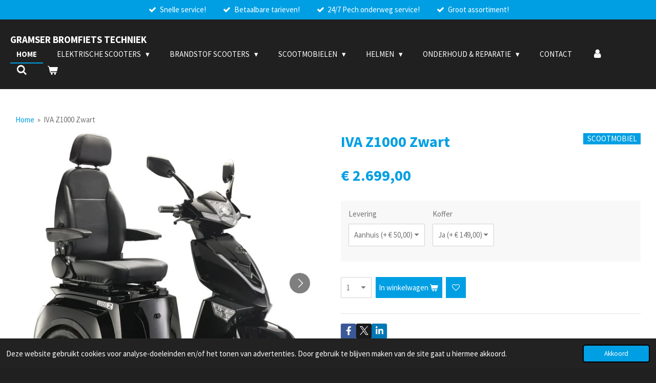

--- FILE ---
content_type: text/html; charset=UTF-8
request_url: https://www.bromfietstechniekgramser.nl/product/11324158/iva-z1000-zwart
body_size: 18916
content:
<!DOCTYPE html>
<html lang="nl">
    <head>
        <meta http-equiv="Content-Type" content="text/html; charset=utf-8">
        <meta name="viewport" content="width=device-width, initial-scale=1.0, maximum-scale=5.0">
        <meta http-equiv="X-UA-Compatible" content="IE=edge">
        <link rel="canonical" href="https://www.bromfietstechniekgramser.nl/product/11324158/iva-z1000-zwart">
        <link rel="sitemap" type="application/xml" href="https://www.bromfietstechniekgramser.nl/sitemap.xml">
        <meta property="og:title" content="IVA Z1000  Zwart | Bromfiets Techniek Gramser">
        <meta property="og:url" content="https://www.bromfietstechniekgramser.nl/product/11324158/iva-z1000-zwart">
        <base href="https://www.bromfietstechniekgramser.nl/">
        <meta name="description" property="og:description" content="">
                <script nonce="3470dbdf4d7ca43c4097a4c7ce278333">
            
            window.JOUWWEB = window.JOUWWEB || {};
            window.JOUWWEB.application = window.JOUWWEB.application || {};
            window.JOUWWEB.application = {"backends":[{"domain":"jouwweb.nl","freeDomain":"jouwweb.site"},{"domain":"webador.com","freeDomain":"webadorsite.com"},{"domain":"webador.de","freeDomain":"webadorsite.com"},{"domain":"webador.fr","freeDomain":"webadorsite.com"},{"domain":"webador.es","freeDomain":"webadorsite.com"},{"domain":"webador.it","freeDomain":"webadorsite.com"},{"domain":"jouwweb.be","freeDomain":"jouwweb.site"},{"domain":"webador.ie","freeDomain":"webadorsite.com"},{"domain":"webador.co.uk","freeDomain":"webadorsite.com"},{"domain":"webador.at","freeDomain":"webadorsite.com"},{"domain":"webador.be","freeDomain":"webadorsite.com"},{"domain":"webador.ch","freeDomain":"webadorsite.com"},{"domain":"webador.ch","freeDomain":"webadorsite.com"},{"domain":"webador.mx","freeDomain":"webadorsite.com"},{"domain":"webador.com","freeDomain":"webadorsite.com"},{"domain":"webador.dk","freeDomain":"webadorsite.com"},{"domain":"webador.se","freeDomain":"webadorsite.com"},{"domain":"webador.no","freeDomain":"webadorsite.com"},{"domain":"webador.fi","freeDomain":"webadorsite.com"},{"domain":"webador.ca","freeDomain":"webadorsite.com"},{"domain":"webador.ca","freeDomain":"webadorsite.com"},{"domain":"webador.pl","freeDomain":"webadorsite.com"},{"domain":"webador.com.au","freeDomain":"webadorsite.com"},{"domain":"webador.nz","freeDomain":"webadorsite.com"}],"editorLocale":"nl-NL","editorTimezone":"Europe\/Amsterdam","editorLanguage":"nl","analytics4TrackingId":"G-E6PZPGE4QM","analyticsDimensions":[],"backendDomain":"www.jouwweb.nl","backendShortDomain":"jouwweb.nl","backendKey":"jouwweb-nl","freeWebsiteDomain":"jouwweb.site","noSsl":false,"build":{"reference":"6b41f7b"},"linkHostnames":["www.jouwweb.nl","www.webador.com","www.webador.de","www.webador.fr","www.webador.es","www.webador.it","www.jouwweb.be","www.webador.ie","www.webador.co.uk","www.webador.at","www.webador.be","www.webador.ch","fr.webador.ch","www.webador.mx","es.webador.com","www.webador.dk","www.webador.se","www.webador.no","www.webador.fi","www.webador.ca","fr.webador.ca","www.webador.pl","www.webador.com.au","www.webador.nz"],"assetsUrl":"https:\/\/assets.jwwb.nl","loginUrl":"https:\/\/www.jouwweb.nl\/inloggen","publishUrl":"https:\/\/www.jouwweb.nl\/v2\/website\/3048079\/publish-proxy","adminUserOrIp":false,"pricing":{"plans":{"lite":{"amount":"700","currency":"EUR"},"pro":{"amount":"1200","currency":"EUR"},"business":{"amount":"2400","currency":"EUR"}},"yearlyDiscount":{"price":{"amount":"0","currency":"EUR"},"ratio":0,"percent":"0%","discountPrice":{"amount":"0","currency":"EUR"},"termPricePerMonth":{"amount":"0","currency":"EUR"},"termPricePerYear":{"amount":"0","currency":"EUR"}}},"hcUrl":{"add-product-variants":"https:\/\/help.jouwweb.nl\/hc\/nl\/articles\/28594307773201","basic-vs-advanced-shipping":"https:\/\/help.jouwweb.nl\/hc\/nl\/articles\/28594268794257","html-in-head":"https:\/\/help.jouwweb.nl\/hc\/nl\/articles\/28594336422545","link-domain-name":"https:\/\/help.jouwweb.nl\/hc\/nl\/articles\/28594325307409","optimize-for-mobile":"https:\/\/help.jouwweb.nl\/hc\/nl\/articles\/28594312927121","seo":"https:\/\/help.jouwweb.nl\/hc\/nl\/sections\/28507243966737","transfer-domain-name":"https:\/\/help.jouwweb.nl\/hc\/nl\/articles\/28594325232657","website-not-secure":"https:\/\/help.jouwweb.nl\/hc\/nl\/articles\/28594252935825"}};
            window.JOUWWEB.brand = {"type":"jouwweb","name":"JouwWeb","domain":"JouwWeb.nl","supportEmail":"support@jouwweb.nl"};
                    
                window.JOUWWEB = window.JOUWWEB || {};
                window.JOUWWEB.websiteRendering = {"locale":"nl-NL","timezone":"Europe\/Amsterdam","routes":{"api\/upload\/product-field":"\/_api\/upload\/product-field","checkout\/cart":"\/winkelwagen","payment":"\/bestelling-afronden\/:publicOrderId","payment\/forward":"\/bestelling-afronden\/:publicOrderId\/forward","public-order":"\/bestelling\/:publicOrderId","checkout\/authorize":"\/winkelwagen\/authorize\/:gateway","wishlist":"\/verlanglijst"}};
                                                    window.JOUWWEB.website = {"id":3048079,"locale":"nl-NL","enabled":true,"title":"Bromfiets Techniek Gramser","hasTitle":true,"roleOfLoggedInUser":null,"ownerLocale":"nl-NL","plan":"business","freeWebsiteDomain":"jouwweb.site","backendKey":"jouwweb-nl","currency":"EUR","defaultLocale":"nl-NL","url":"https:\/\/www.bromfietstechniekgramser.nl\/","homepageSegmentId":24194027,"category":"website","isOffline":false,"isPublished":true,"locales":["nl-NL"],"allowed":{"ads":false,"credits":true,"externalLinks":true,"slideshow":true,"customDefaultSlideshow":true,"hostedAlbums":true,"moderators":true,"mailboxQuota":10,"statisticsVisitors":true,"statisticsDetailed":true,"statisticsMonths":-1,"favicon":true,"password":true,"freeDomains":0,"freeMailAccounts":1,"canUseLanguages":false,"fileUpload":true,"legacyFontSize":false,"webshop":true,"products":-1,"imageText":false,"search":true,"audioUpload":true,"videoUpload":5000,"allowDangerousForms":false,"allowHtmlCode":true,"mobileBar":true,"sidebar":false,"poll":false,"allowCustomForms":true,"allowBusinessListing":true,"allowCustomAnalytics":true,"allowAccountingLink":true,"digitalProducts":true,"sitemapElement":false},"mobileBar":{"enabled":true,"theme":"accent","email":{"active":true,"value":"info@bromfietstechniekgramser.nl"},"location":{"active":true,"value":"Maasheseweg 85c, 5804 AB Venray, Nederland"},"phone":{"active":true,"value":"+31642762823"},"whatsapp":{"active":true,"value":"+31642762823"},"social":{"active":false,"network":"facebook"}},"webshop":{"enabled":true,"currency":"EUR","taxEnabled":true,"taxInclusive":true,"vatDisclaimerVisible":false,"orderNotice":null,"orderConfirmation":null,"freeShipping":false,"freeShippingAmount":"0.00","shippingDisclaimerVisible":false,"pickupAllowed":true,"couponAllowed":false,"detailsPageAvailable":true,"socialMediaVisible":true,"termsPage":12149168,"termsPageUrl":"\/home-oud","extraTerms":null,"pricingVisible":true,"orderButtonVisible":true,"shippingAdvanced":false,"shippingAdvancedBackEnd":false,"soldOutVisible":true,"backInStockNotificationEnabled":true,"canAddProducts":true,"nextOrderNumber":240224,"allowedServicePoints":["postnl"],"sendcloudConfigured":false,"sendcloudFallbackPublicKey":"a3d50033a59b4a598f1d7ce7e72aafdf","taxExemptionAllowed":true,"invoiceComment":null,"emptyCartVisible":true,"minimumOrderPrice":null,"productNumbersEnabled":false,"wishlistEnabled":true,"hideTaxOnCart":false},"isTreatedAsWebshop":true};                            window.JOUWWEB.cart = {"products":[],"coupon":null,"shippingCountryCode":null,"shippingChoice":null,"breakdown":[]};                            window.JOUWWEB.scripts = ["website-rendering\/webshop"];                        window.parent.JOUWWEB.colorPalette = window.JOUWWEB.colorPalette;
        </script>
                <title>IVA Z1000  Zwart | Bromfiets Techniek Gramser</title>
                                            <link href="https://primary.jwwb.nl/public/j/n/h/temp-upzyxgsyfwqiiqamopxp/touch-icon-iphone.png?bust=1683144846" rel="apple-touch-icon" sizes="60x60">                                                <link href="https://primary.jwwb.nl/public/j/n/h/temp-upzyxgsyfwqiiqamopxp/touch-icon-ipad.png?bust=1683144846" rel="apple-touch-icon" sizes="76x76">                                                <link href="https://primary.jwwb.nl/public/j/n/h/temp-upzyxgsyfwqiiqamopxp/touch-icon-iphone-retina.png?bust=1683144846" rel="apple-touch-icon" sizes="120x120">                                                <link href="https://primary.jwwb.nl/public/j/n/h/temp-upzyxgsyfwqiiqamopxp/touch-icon-ipad-retina.png?bust=1683144846" rel="apple-touch-icon" sizes="152x152">                                                <link href="https://primary.jwwb.nl/public/j/n/h/temp-upzyxgsyfwqiiqamopxp/favicon.png?bust=1683144846" rel="shortcut icon">                                                <link href="https://primary.jwwb.nl/public/j/n/h/temp-upzyxgsyfwqiiqamopxp/favicon.png?bust=1683144846" rel="icon">                                        <meta property="og:image" content="https&#x3A;&#x2F;&#x2F;primary.jwwb.nl&#x2F;public&#x2F;j&#x2F;n&#x2F;h&#x2F;temp-upzyxgsyfwqiiqamopxp&#x2F;7swdqy&#x2F;ivaz1000zwartvoorkant-1.jpg">
                    <meta property="og:image" content="https&#x3A;&#x2F;&#x2F;primary.jwwb.nl&#x2F;public&#x2F;j&#x2F;n&#x2F;h&#x2F;temp-upzyxgsyfwqiiqamopxp&#x2F;wi0bfi&#x2F;ivaz1000zwartachterkant-1.jpg&#x3F;enable-io&#x3D;true&amp;enable&#x3D;upscale&amp;fit&#x3D;bounds&amp;width&#x3D;1200">
                    <meta property="og:image" content="https&#x3A;&#x2F;&#x2F;primary.jwwb.nl&#x2F;public&#x2F;j&#x2F;n&#x2F;h&#x2F;temp-upzyxgsyfwqiiqamopxp&#x2F;htenl5&#x2F;ivaz1000ledachterkant-1.jpg&#x3F;enable-io&#x3D;true&amp;enable&#x3D;upscale&amp;fit&#x3D;bounds&amp;width&#x3D;1200">
                    <meta property="og:image" content="https&#x3A;&#x2F;&#x2F;primary.jwwb.nl&#x2F;public&#x2F;j&#x2F;n&#x2F;h&#x2F;temp-upzyxgsyfwqiiqamopxp&#x2F;xylabv&#x2F;ivaz1000voorkant-1.jpg&#x3F;enable-io&#x3D;true&amp;enable&#x3D;upscale&amp;fit&#x3D;bounds&amp;width&#x3D;1200">
                    <meta property="og:image" content="https&#x3A;&#x2F;&#x2F;primary.jwwb.nl&#x2F;public&#x2F;j&#x2F;n&#x2F;h&#x2F;temp-upzyxgsyfwqiiqamopxp&#x2F;8doaqc&#x2F;ivaz1000dashboard-1.jpg&#x3F;enable-io&#x3D;true&amp;enable&#x3D;upscale&amp;fit&#x3D;bounds&amp;width&#x3D;1200">
                    <meta property="og:image" content="https&#x3A;&#x2F;&#x2F;primary.jwwb.nl&#x2F;public&#x2F;j&#x2F;n&#x2F;h&#x2F;temp-upzyxgsyfwqiiqamopxp&#x2F;11bj9f&#x2F;ivaz1000voorwiel-1.jpg&#x3F;enable-io&#x3D;true&amp;enable&#x3D;upscale&amp;fit&#x3D;bounds&amp;width&#x3D;1200">
                    <meta property="og:image" content="https&#x3A;&#x2F;&#x2F;primary.jwwb.nl&#x2F;public&#x2F;j&#x2F;n&#x2F;h&#x2F;temp-upzyxgsyfwqiiqamopxp&#x2F;gx2gdq&#x2F;ivaz1000binnenkant-1.jpg&#x3F;enable-io&#x3D;true&amp;enable&#x3D;upscale&amp;fit&#x3D;bounds&amp;width&#x3D;1200">
                    <meta property="og:image" content="https&#x3A;&#x2F;&#x2F;primary.jwwb.nl&#x2F;public&#x2F;j&#x2F;n&#x2F;h&#x2F;temp-upzyxgsyfwqiiqamopxp&#x2F;06vze5&#x2F;ivaz1000buddyruimte-1.jpg&#x3F;enable-io&#x3D;true&amp;enable&#x3D;upscale&amp;fit&#x3D;bounds&amp;width&#x3D;1200">
                    <meta property="og:image" content="https&#x3A;&#x2F;&#x2F;primary.jwwb.nl&#x2F;public&#x2F;j&#x2F;n&#x2F;h&#x2F;temp-upzyxgsyfwqiiqamopxp&#x2F;xy2r6b&#x2F;rdwerkend.png">
                                    <meta name="twitter:card" content="summary_large_image">
                        <meta property="twitter:image" content="https&#x3A;&#x2F;&#x2F;primary.jwwb.nl&#x2F;public&#x2F;j&#x2F;n&#x2F;h&#x2F;temp-upzyxgsyfwqiiqamopxp&#x2F;7swdqy&#x2F;ivaz1000zwartvoorkant-1.jpg">
                                                    <!-- Google Tag Manager -->
<script>(function(w,d,s,l,i){w[l]=w[l]||[];w[l].push({'gtm.start':
new Date().getTime(),event:'gtm.js'});var f=d.getElementsByTagName(s)[0],
j=d.createElement(s),dl=l!='dataLayer'?'&l='+l:'';j.async=true;j.src=
'https://www.googletagmanager.com/gtm.js?id='+i+dl;f.parentNode.insertBefore(j,f);
})(window,document,'script','dataLayer','GTM-T9SF5J97');</script>
<!-- End Google Tag Manager -->                            <script src="https://www.googletagmanager.com/gtag/js?id=G-CZNBM29YXV" nonce="3470dbdf4d7ca43c4097a4c7ce278333" data-turbo-track="reload" async></script>
<script src="https://plausible.io/js/script.manual.js" nonce="3470dbdf4d7ca43c4097a4c7ce278333" data-turbo-track="reload" defer data-domain="shard4.jouwweb.nl"></script>
<link rel="stylesheet" type="text/css" href="https://gfonts.jwwb.nl/css?display=fallback&amp;family=Source+Sans+Pro%3A400%2C700%2C400italic%2C700italic" nonce="3470dbdf4d7ca43c4097a4c7ce278333" data-turbo-track="dynamic">
<script src="https://assets.jwwb.nl/assets/build/website-rendering/nl-NL.js?bust=af8dcdef13a1895089e9" nonce="3470dbdf4d7ca43c4097a4c7ce278333" data-turbo-track="reload" defer></script>
<script src="https://assets.jwwb.nl/assets/website-rendering/runtime.cee983c75391f900fb05.js?bust=4ce5de21b577bc4120dd" nonce="3470dbdf4d7ca43c4097a4c7ce278333" data-turbo-track="reload" defer></script>
<script src="https://assets.jwwb.nl/assets/website-rendering/812.881ee67943804724d5af.js?bust=78ab7ad7d6392c42d317" nonce="3470dbdf4d7ca43c4097a4c7ce278333" data-turbo-track="reload" defer></script>
<script src="https://assets.jwwb.nl/assets/website-rendering/main.6f3b76e6daa809beb5d3.js?bust=4fe49ad11687c7986bba" nonce="3470dbdf4d7ca43c4097a4c7ce278333" data-turbo-track="reload" defer></script>
<link rel="preload" href="https://assets.jwwb.nl/assets/website-rendering/styles.b83234e565c3f5d36f30.css?bust=04d802c8a3278e841c1d" as="style">
<link rel="preload" href="https://assets.jwwb.nl/assets/website-rendering/fonts/icons-website-rendering/font/website-rendering.woff2?bust=bd2797014f9452dadc8e" as="font" crossorigin>
<link rel="preconnect" href="https://gfonts.jwwb.nl">
<link rel="stylesheet" type="text/css" href="https://assets.jwwb.nl/assets/website-rendering/styles.b83234e565c3f5d36f30.css?bust=04d802c8a3278e841c1d" nonce="3470dbdf4d7ca43c4097a4c7ce278333" data-turbo-track="dynamic">
<link rel="preconnect" href="https://assets.jwwb.nl">
<link rel="preconnect" href="https://www.google-analytics.com">
<link rel="stylesheet" type="text/css" href="https://primary.jwwb.nl/public/j/n/h/temp-upzyxgsyfwqiiqamopxp/style.css?bust=1768846225" nonce="3470dbdf4d7ca43c4097a4c7ce278333" data-turbo-track="dynamic">    </head>
    <body
        id="top"
        class="jw-is-no-slideshow jw-header-is-text jw-is-segment-product jw-is-frontend jw-is-no-sidebar jw-is-messagebar jw-is-no-touch-device jw-is-no-mobile"
                                    data-jouwweb-page="11324158"
                                                data-jouwweb-segment-id="11324158"
                                                data-jouwweb-segment-type="product"
                                                data-template-threshold="960"
                                                data-template-name="business-banner"
                            itemscope
        itemtype="https://schema.org/Product"
    >
                                    <meta itemprop="url" content="https://www.bromfietstechniekgramser.nl/product/11324158/iva-z1000-zwart">
        <a href="#main-content" class="jw-skip-link">
            Ga direct naar de hoofdinhoud        </a>
        <div class="jw-background"></div>
        <div class="jw-body">
            <div class="jw-mobile-menu jw-mobile-is-text js-mobile-menu">
            <button
            type="button"
            class="jw-mobile-menu__button jw-mobile-toggle"
            aria-label="Open / sluit menu"
        >
            <span class="jw-icon-burger"></span>
        </button>
        <div class="jw-mobile-header jw-mobile-header--text">
        <a            class="jw-mobile-header-content"
                            href="/"
                        >
                                        <div class="jw-mobile-text">
                    <span style="display: inline-block; font-size: 30px;"><span style="display: inline-block; font-size: 19px;"> Gramser Bromfiets Techniek </span></span>                </div>
                    </a>
    </div>

        <a
        href="/winkelwagen"
        class="jw-mobile-menu__button jw-mobile-header-cart"
        aria-label="Bekijk winkelwagen"
    >
        <span class="jw-icon-badge-wrapper">
            <span class="website-rendering-icon-basket" aria-hidden="true"></span>
            <span class="jw-icon-badge hidden" aria-hidden="true"></span>
        </span>
    </a>
    
    </div>
    <div class="jw-mobile-menu-search jw-mobile-menu-search--hidden">
        <form
            action="/zoeken"
            method="get"
            class="jw-mobile-menu-search__box"
        >
            <input
                type="text"
                name="q"
                value=""
                placeholder="Zoeken..."
                class="jw-mobile-menu-search__input"
                aria-label="Zoeken"
            >
            <button type="submit" class="jw-btn jw-btn--style-flat jw-mobile-menu-search__button" aria-label="Zoeken">
                <span class="website-rendering-icon-search" aria-hidden="true"></span>
            </button>
            <button type="button" class="jw-btn jw-btn--style-flat jw-mobile-menu-search__button js-cancel-search" aria-label="Zoekopdracht annuleren">
                <span class="website-rendering-icon-cancel" aria-hidden="true"></span>
            </button>
        </form>
    </div>
            <div class="message-bar message-bar--accent"><div class="message-bar__container"><ul class="message-bar-usps"><li class="message-bar-usps__item"><i class="website-rendering-icon-ok"></i><span>Snelle service!</span></li><li class="message-bar-usps__item"><i class="website-rendering-icon-ok"></i><span>Betaalbare tarieven!</span></li><li class="message-bar-usps__item"><i class="website-rendering-icon-ok"></i><span>24/7 Pech onderweg service!</span></li><li class="message-bar-usps__item"><i class="website-rendering-icon-ok"></i><span>Groot assortiment!</span></li></ul></div></div><script nonce="3470dbdf4d7ca43c4097a4c7ce278333">
    JOUWWEB.templateConfig = {
        header: {
            mobileSelector: '.jw-mobile-menu',
            updatePusher: function (headerHeight, state) {
                $('.jw-menu-clone').css('top', headerHeight);
            },
        },
    };
</script>
<header class="header-wrap js-topbar-content-container">
    <div class="header">
        <div class="jw-header-logo">
        <div
    class="jw-header jw-header-title-container jw-header-text jw-header-text-toggle"
    data-stylable="true"
>
    <a        id="jw-header-title"
        class="jw-header-title"
                    href="/"
            >
        <span style="display: inline-block; font-size: 30px;"><span style="display: inline-block; font-size: 19px;"> Gramser Bromfiets Techniek </span></span>    </a>
</div>
</div>
    </div>
    <nav class="menu jw-menu-copy">
        <ul
    id="jw-menu"
    class="jw-menu jw-menu-horizontal"
            >
            <li
    class="jw-menu-item jw-menu-is-active"
>
        <a        class="jw-menu-link js-active-menu-item"
        href="/"                                            data-page-link-id="24194027"
                            >
                <span class="">
            Home        </span>
            </a>
                </li>
            <li
    class="jw-menu-item jw-menu-has-submenu"
>
        <a        class="jw-menu-link"
        href="/elektrische-scooters"                                            data-page-link-id="15477649"
                            >
                <span class="">
            Elektrische Scooters        </span>
                    <span class="jw-arrow jw-arrow-toplevel"></span>
            </a>
                    <ul
            class="jw-submenu"
                    >
                            <li
    class="jw-menu-item jw-menu-has-submenu"
>
        <a        class="jw-menu-link"
        href="/elektrische-scooters/iva"                                            data-page-link-id="15477657"
                            >
                <span class="">
            IVA        </span>
                    <span class="jw-arrow"></span>
            </a>
                    <ul
            class="jw-submenu"
                    >
                            <li
    class="jw-menu-item"
>
        <a        class="jw-menu-link"
        href="/elektrische-scooters/iva/iva-e-go-s2"                                            data-page-link-id="15477705"
                            >
                <span class="">
            IVA E-GO S2        </span>
            </a>
                </li>
                            <li
    class="jw-menu-item"
>
        <a        class="jw-menu-link"
        href="/elektrische-scooters/iva/iva-e-go-s3"                                            data-page-link-id="15477704"
                            >
                <span class="">
            IVA E-GO S3        </span>
            </a>
                </li>
                            <li
    class="jw-menu-item"
>
        <a        class="jw-menu-link"
        href="/elektrische-scooters/iva/iva-e-go-s4"                                            data-page-link-id="15477703"
                            >
                <span class="">
            IVA E-GO S4        </span>
            </a>
                </li>
                            <li
    class="jw-menu-item"
>
        <a        class="jw-menu-link"
        href="/elektrische-scooters/iva/iva-e-go-s4-2-0"                                            data-page-link-id="24337574"
                            >
                <span class="">
            IVA E-GO S4 2.0        </span>
            </a>
                </li>
                            <li
    class="jw-menu-item"
>
        <a        class="jw-menu-link"
        href="/elektrische-scooters/iva/iva-e-go-s5"                                            data-page-link-id="15477696"
                            >
                <span class="">
            IVA E-GO S5        </span>
            </a>
                </li>
                            <li
    class="jw-menu-item"
>
        <a        class="jw-menu-link"
        href="/elektrische-scooters/iva/iva-e-go-s8"                                            data-page-link-id="15477706"
                            >
                <span class="">
            IVA E-GO S8        </span>
            </a>
                </li>
                            <li
    class="jw-menu-item"
>
        <a        class="jw-menu-link"
        href="/elektrische-scooters/iva/iva-lux-electric-2-0"                                            data-page-link-id="15479711"
                            >
                <span class="">
            IVA Lux Electric 2.0        </span>
            </a>
                </li>
                    </ul>
        </li>
                            <li
    class="jw-menu-item jw-menu-has-submenu"
>
        <a        class="jw-menu-link"
        href="/elektrische-scooters/segway"                                            data-page-link-id="15524192"
                            >
                <span class="">
            Segway        </span>
                    <span class="jw-arrow"></span>
            </a>
                    <ul
            class="jw-submenu"
                    >
                            <li
    class="jw-menu-item"
>
        <a        class="jw-menu-link"
        href="/elektrische-scooters/segway/segway-b110s"                                            data-page-link-id="15524205"
                            >
                <span class="">
            Segway B110S        </span>
            </a>
                </li>
                            <li
    class="jw-menu-item"
>
        <a        class="jw-menu-link"
        href="/elektrische-scooters/segway/segway-e110s"                                            data-page-link-id="15524201"
                            >
                <span class="">
            Segway E110S        </span>
            </a>
                </li>
                            <li
    class="jw-menu-item"
>
        <a        class="jw-menu-link"
        href="/elektrische-scooters/segway/segway-e125s"                                            data-page-link-id="15524213"
                            >
                <span class="">
            Segway E125S        </span>
            </a>
                </li>
                    </ul>
        </li>
                            <li
    class="jw-menu-item"
>
        <a        class="jw-menu-link"
        href="/elektrische-scooters/yadea"                                            data-page-link-id="21939408"
                            >
                <span class="">
            Yadea        </span>
            </a>
                </li>
                            <li
    class="jw-menu-item"
>
        <a        class="jw-menu-link"
        href="/elektrische-scooters/etalian"                                            data-page-link-id="15477670"
                            >
                <span class="">
            Etalian        </span>
            </a>
                </li>
                            <li
    class="jw-menu-item"
>
        <a        class="jw-menu-link"
        href="/elektrische-scooters/e-choppers"                                            data-page-link-id="15477686"
                            >
                <span class="">
            E-Choppers        </span>
            </a>
                </li>
                    </ul>
        </li>
            <li
    class="jw-menu-item jw-menu-has-submenu"
>
        <a        class="jw-menu-link"
        href="/brandstof-scooters"                                            data-page-link-id="21835806"
                            >
                <span class="">
            Brandstof Scooters        </span>
                    <span class="jw-arrow jw-arrow-toplevel"></span>
            </a>
                    <ul
            class="jw-submenu"
                    >
                            <li
    class="jw-menu-item jw-menu-has-submenu"
>
        <a        class="jw-menu-link"
        href="/brandstof-scooters/sym"                                            data-page-link-id="21835828"
                            >
                <span class="">
            Sym        </span>
                    <span class="jw-arrow"></span>
            </a>
                    <ul
            class="jw-submenu"
                    >
                            <li
    class="jw-menu-item"
>
        <a        class="jw-menu-link"
        href="/brandstof-scooters/sym/sym-mio-50"                                            data-page-link-id="21939563"
                            >
                <span class="">
            SYM Mio 50        </span>
            </a>
                </li>
                            <li
    class="jw-menu-item"
>
        <a        class="jw-menu-link"
        href="/brandstof-scooters/sym/sym-fiddle-2"                                            data-page-link-id="21939538"
                            >
                <span class="">
            SYM Fiddle 2        </span>
            </a>
                </li>
                            <li
    class="jw-menu-item"
>
        <a        class="jw-menu-link"
        href="/brandstof-scooters/sym/sym-fiddle-4"                                            data-page-link-id="21939560"
                            >
                <span class="">
            SYM Fiddle 4        </span>
            </a>
                </li>
                            <li
    class="jw-menu-item"
>
        <a        class="jw-menu-link"
        href="/brandstof-scooters/sym/sym-orbit-3"                                            data-page-link-id="21939571"
                            >
                <span class="">
            SYM Orbit 3        </span>
            </a>
                </li>
                            <li
    class="jw-menu-item"
>
        <a        class="jw-menu-link"
        href="/brandstof-scooters/sym/sym-jet-4-rx"                                            data-page-link-id="21939530"
                            >
                <span class="">
            SYM Jet 4 RX        </span>
            </a>
                </li>
                            <li
    class="jw-menu-item"
>
        <a        class="jw-menu-link"
        href="/brandstof-scooters/sym/sym-jet-14"                                            data-page-link-id="21939567"
                            >
                <span class="">
            SYM Jet 14        </span>
            </a>
                </li>
                            <li
    class="jw-menu-item"
>
        <a        class="jw-menu-link"
        href="/brandstof-scooters/sym/sym-symphony-st"                                            data-page-link-id="21939578"
                            >
                <span class="">
            SYM Symphony ST        </span>
            </a>
                </li>
                            <li
    class="jw-menu-item"
>
        <a        class="jw-menu-link"
        href="/brandstof-scooters/sym/sym-xpro"                                            data-page-link-id="21939580"
                            >
                <span class="">
            SYM Xpro        </span>
            </a>
                </li>
                    </ul>
        </li>
                            <li
    class="jw-menu-item jw-menu-has-submenu"
>
        <a        class="jw-menu-link"
        href="/brandstof-scooters/peugeot"                                            data-page-link-id="21835831"
                            >
                <span class="">
            Peugeot        </span>
                    <span class="jw-arrow"></span>
            </a>
                    <ul
            class="jw-submenu"
                    >
                            <li
    class="jw-menu-item"
>
        <a        class="jw-menu-link"
        href="/brandstof-scooters/peugeot/peugeot-kisbee"                                            data-page-link-id="21939597"
                            >
                <span class="">
            Peugeot Kisbee        </span>
            </a>
                </li>
                            <li
    class="jw-menu-item"
>
        <a        class="jw-menu-link"
        href="/brandstof-scooters/peugeot/peugeot-speedfight-4"                                            data-page-link-id="21939600"
                            >
                <span class="">
            Peugeot Speedfight 4        </span>
            </a>
                </li>
                    </ul>
        </li>
                            <li
    class="jw-menu-item"
>
        <a        class="jw-menu-link"
        href="/brandstof-scooters/santini-capri"                                            data-page-link-id="21273551"
                            >
                <span class="">
            Santini Capri        </span>
            </a>
                </li>
                            <li
    class="jw-menu-item"
>
        <a        class="jw-menu-link"
        href="/brandstof-scooters/tweedehands"                                            data-page-link-id="15537357"
                            >
                <span class="">
            Tweedehands        </span>
            </a>
                </li>
                            <li
    class="jw-menu-item"
>
        <a        class="jw-menu-link"
        href="/brandstof-scooters/scooter-verkopen"                                            data-page-link-id="21845160"
                            >
                <span class="">
            Scooter Verkopen        </span>
            </a>
                </li>
                    </ul>
        </li>
            <li
    class="jw-menu-item jw-menu-has-submenu"
>
        <a        class="jw-menu-link"
        href="/scootmobielen-1"                                            data-page-link-id="30947617"
                            >
                <span class="">
            Scootmobielen        </span>
                    <span class="jw-arrow jw-arrow-toplevel"></span>
            </a>
                    <ul
            class="jw-submenu"
                    >
                            <li
    class="jw-menu-item"
>
        <a        class="jw-menu-link"
        href="/scootmobielen-1/vermeiren-scootmobielen"                                            data-page-link-id="29134805"
                            >
                <span class="">
            Vermeiren Scootmobielen        </span>
            </a>
                </li>
                            <li
    class="jw-menu-item jw-menu-has-submenu"
>
        <a        class="jw-menu-link"
        href="/scootmobielen-1/iva-scootmobielen"                                            data-page-link-id="29134801"
                            >
                <span class="">
            IVA Scootmobielen        </span>
                    <span class="jw-arrow"></span>
            </a>
                    <ul
            class="jw-submenu"
                    >
                            <li
    class="jw-menu-item"
>
        <a        class="jw-menu-link"
        href="/scootmobielen-1/iva-scootmobielen/iva-t3-2-0"                                            data-page-link-id="15479392"
                            >
                <span class="">
            IVA T3 2.0        </span>
            </a>
                </li>
                            <li
    class="jw-menu-item"
>
        <a        class="jw-menu-link"
        href="/scootmobielen-1/iva-scootmobielen/iva-tr3-2-0"                                            data-page-link-id="15479391"
                            >
                <span class="">
            IVA TR3 2.0        </span>
            </a>
                </li>
                            <li
    class="jw-menu-item"
>
        <a        class="jw-menu-link"
        href="/scootmobielen-1/iva-scootmobielen/iva-z1000"                                            data-page-link-id="15524103"
                            >
                <span class="">
            IVA Z1000        </span>
            </a>
                </li>
                            <li
    class="jw-menu-item"
>
        <a        class="jw-menu-link"
        href="/scootmobielen-1/iva-scootmobielen/iva-s1000"                                            data-page-link-id="24341192"
                            >
                <span class="">
            IVA S1000        </span>
            </a>
                </li>
                            <li
    class="jw-menu-item"
>
        <a        class="jw-menu-link"
        href="/scootmobielen-1/iva-scootmobielen/opvouwbare-scootmobielen"                                            data-page-link-id="21411750"
                            >
                <span class="">
            Opvouwbare Scootmobielen        </span>
            </a>
                </li>
                    </ul>
        </li>
                            <li
    class="jw-menu-item"
>
        <a        class="jw-menu-link"
        href="/scootmobielen-1/scootmobiel-huren"                                            data-page-link-id="24263787"
                            >
                <span class="">
            Scootmobiel Huren        </span>
            </a>
                </li>
                    </ul>
        </li>
            <li
    class="jw-menu-item jw-menu-has-submenu"
>
        <a        class="jw-menu-link"
        href="/helmen"                                            data-page-link-id="17554011"
                            >
                <span class="">
            Helmen        </span>
                    <span class="jw-arrow jw-arrow-toplevel"></span>
            </a>
                    <ul
            class="jw-submenu"
                    >
                            <li
    class="jw-menu-item"
>
        <a        class="jw-menu-link"
        href="/helmen/jet-helmen"                                            data-page-link-id="17554048"
                            >
                <span class="">
            Jet helmen        </span>
            </a>
                </li>
                            <li
    class="jw-menu-item"
>
        <a        class="jw-menu-link"
        href="/helmen/full-face-helmen"                                            data-page-link-id="17554051"
                            >
                <span class="">
            Full-face Helmen        </span>
            </a>
                </li>
                            <li
    class="jw-menu-item"
>
        <a        class="jw-menu-link"
        href="/helmen/flip-up-helmen"                                            data-page-link-id="17554053"
                            >
                <span class="">
            Flip-up Helmen        </span>
            </a>
                </li>
                            <li
    class="jw-menu-item"
>
        <a        class="jw-menu-link"
        href="/helmen/cross-helmen"                                            data-page-link-id="17554055"
                            >
                <span class="">
            Cross Helmen        </span>
            </a>
                </li>
                    </ul>
        </li>
            <li
    class="jw-menu-item jw-menu-has-submenu"
>
        <a        class="jw-menu-link"
        href="/onderhoud-reparatie"                                            data-page-link-id="13688993"
                            >
                <span class="">
            Onderhoud &amp; Reparatie        </span>
                    <span class="jw-arrow jw-arrow-toplevel"></span>
            </a>
                    <ul
            class="jw-submenu"
                    >
                            <li
    class="jw-menu-item"
>
        <a        class="jw-menu-link"
        href="/onderhoud-reparatie/verzekering-leasen"                                            data-page-link-id="13740646"
                            >
                <span class="">
            Verzekering/Leasen        </span>
            </a>
                </li>
                    </ul>
        </li>
            <li
    class="jw-menu-item"
>
        <a        class="jw-menu-link"
        href="/contact"                                            data-page-link-id="15478967"
                            >
                <span class="">
            Contact        </span>
            </a>
                </li>
            <li
    class="jw-menu-item"
>
        <a        class="jw-menu-link jw-menu-link--icon"
        href="/account"                                                            title="Account"
            >
                                <span class="website-rendering-icon-user"></span>
                            <span class="hidden-desktop-horizontal-menu">
            Account        </span>
            </a>
                </li>
            <li
    class="jw-menu-item jw-menu-search-item"
>
        <button        class="jw-menu-link jw-menu-link--icon jw-text-button"
                                                                    title="Zoeken"
            >
                                <span class="website-rendering-icon-search"></span>
                            <span class="hidden-desktop-horizontal-menu">
            Zoeken        </span>
            </button>
                
            <div class="jw-popover-container jw-popover-container--inline is-hidden">
                <div class="jw-popover-backdrop"></div>
                <div class="jw-popover">
                    <div class="jw-popover__arrow"></div>
                    <div class="jw-popover__content jw-section-white">
                        <form  class="jw-search" action="/zoeken" method="get">
                            
                            <input class="jw-search__input" type="text" name="q" value="" placeholder="Zoeken..." aria-label="Zoeken" >
                            <button class="jw-search__submit" type="submit" aria-label="Zoeken">
                                <span class="website-rendering-icon-search" aria-hidden="true"></span>
                            </button>
                        </form>
                    </div>
                </div>
            </div>
                        </li>
            <li
    class="jw-menu-item jw-menu-wishlist-item js-menu-wishlist-item jw-menu-wishlist-item--hidden"
>
        <a        class="jw-menu-link jw-menu-link--icon"
        href="/verlanglijst"                                                            title="Verlanglijst"
            >
                                    <span class="jw-icon-badge-wrapper">
                        <span class="website-rendering-icon-heart"></span>
                                            <span class="jw-icon-badge hidden">
                    0                </span>
                            <span class="hidden-desktop-horizontal-menu">
            Verlanglijst        </span>
            </a>
                </li>
            <li
    class="jw-menu-item js-menu-cart-item "
>
        <a        class="jw-menu-link jw-menu-link--icon"
        href="/winkelwagen"                                                            title="Winkelwagen"
            >
                                    <span class="jw-icon-badge-wrapper">
                        <span class="website-rendering-icon-basket"></span>
                                            <span class="jw-icon-badge hidden">
                    0                </span>
                            <span class="hidden-desktop-horizontal-menu">
            Winkelwagen        </span>
            </a>
                </li>
    
    </ul>

    <script nonce="3470dbdf4d7ca43c4097a4c7ce278333" id="jw-mobile-menu-template" type="text/template">
        <ul id="jw-menu" class="jw-menu jw-menu-horizontal jw-menu-spacing--mobile-bar">
                            <li
    class="jw-menu-item jw-menu-search-item"
>
                
                 <li class="jw-menu-item jw-mobile-menu-search-item">
                    <form class="jw-search" action="/zoeken" method="get">
                        <input class="jw-search__input" type="text" name="q" value="" placeholder="Zoeken..." aria-label="Zoeken">
                        <button class="jw-search__submit" type="submit" aria-label="Zoeken">
                            <span class="website-rendering-icon-search" aria-hidden="true"></span>
                        </button>
                    </form>
                </li>
                        </li>
                            <li
    class="jw-menu-item jw-menu-is-active"
>
        <a        class="jw-menu-link js-active-menu-item"
        href="/"                                            data-page-link-id="24194027"
                            >
                <span class="">
            Home        </span>
            </a>
                </li>
                            <li
    class="jw-menu-item jw-menu-has-submenu"
>
        <a        class="jw-menu-link"
        href="/elektrische-scooters"                                            data-page-link-id="15477649"
                            >
                <span class="">
            Elektrische Scooters        </span>
                    <span class="jw-arrow jw-arrow-toplevel"></span>
            </a>
                    <ul
            class="jw-submenu"
                    >
                            <li
    class="jw-menu-item jw-menu-has-submenu"
>
        <a        class="jw-menu-link"
        href="/elektrische-scooters/iva"                                            data-page-link-id="15477657"
                            >
                <span class="">
            IVA        </span>
                    <span class="jw-arrow"></span>
            </a>
                    <ul
            class="jw-submenu"
                    >
                            <li
    class="jw-menu-item"
>
        <a        class="jw-menu-link"
        href="/elektrische-scooters/iva/iva-e-go-s2"                                            data-page-link-id="15477705"
                            >
                <span class="">
            IVA E-GO S2        </span>
            </a>
                </li>
                            <li
    class="jw-menu-item"
>
        <a        class="jw-menu-link"
        href="/elektrische-scooters/iva/iva-e-go-s3"                                            data-page-link-id="15477704"
                            >
                <span class="">
            IVA E-GO S3        </span>
            </a>
                </li>
                            <li
    class="jw-menu-item"
>
        <a        class="jw-menu-link"
        href="/elektrische-scooters/iva/iva-e-go-s4"                                            data-page-link-id="15477703"
                            >
                <span class="">
            IVA E-GO S4        </span>
            </a>
                </li>
                            <li
    class="jw-menu-item"
>
        <a        class="jw-menu-link"
        href="/elektrische-scooters/iva/iva-e-go-s4-2-0"                                            data-page-link-id="24337574"
                            >
                <span class="">
            IVA E-GO S4 2.0        </span>
            </a>
                </li>
                            <li
    class="jw-menu-item"
>
        <a        class="jw-menu-link"
        href="/elektrische-scooters/iva/iva-e-go-s5"                                            data-page-link-id="15477696"
                            >
                <span class="">
            IVA E-GO S5        </span>
            </a>
                </li>
                            <li
    class="jw-menu-item"
>
        <a        class="jw-menu-link"
        href="/elektrische-scooters/iva/iva-e-go-s8"                                            data-page-link-id="15477706"
                            >
                <span class="">
            IVA E-GO S8        </span>
            </a>
                </li>
                            <li
    class="jw-menu-item"
>
        <a        class="jw-menu-link"
        href="/elektrische-scooters/iva/iva-lux-electric-2-0"                                            data-page-link-id="15479711"
                            >
                <span class="">
            IVA Lux Electric 2.0        </span>
            </a>
                </li>
                    </ul>
        </li>
                            <li
    class="jw-menu-item jw-menu-has-submenu"
>
        <a        class="jw-menu-link"
        href="/elektrische-scooters/segway"                                            data-page-link-id="15524192"
                            >
                <span class="">
            Segway        </span>
                    <span class="jw-arrow"></span>
            </a>
                    <ul
            class="jw-submenu"
                    >
                            <li
    class="jw-menu-item"
>
        <a        class="jw-menu-link"
        href="/elektrische-scooters/segway/segway-b110s"                                            data-page-link-id="15524205"
                            >
                <span class="">
            Segway B110S        </span>
            </a>
                </li>
                            <li
    class="jw-menu-item"
>
        <a        class="jw-menu-link"
        href="/elektrische-scooters/segway/segway-e110s"                                            data-page-link-id="15524201"
                            >
                <span class="">
            Segway E110S        </span>
            </a>
                </li>
                            <li
    class="jw-menu-item"
>
        <a        class="jw-menu-link"
        href="/elektrische-scooters/segway/segway-e125s"                                            data-page-link-id="15524213"
                            >
                <span class="">
            Segway E125S        </span>
            </a>
                </li>
                    </ul>
        </li>
                            <li
    class="jw-menu-item"
>
        <a        class="jw-menu-link"
        href="/elektrische-scooters/yadea"                                            data-page-link-id="21939408"
                            >
                <span class="">
            Yadea        </span>
            </a>
                </li>
                            <li
    class="jw-menu-item"
>
        <a        class="jw-menu-link"
        href="/elektrische-scooters/etalian"                                            data-page-link-id="15477670"
                            >
                <span class="">
            Etalian        </span>
            </a>
                </li>
                            <li
    class="jw-menu-item"
>
        <a        class="jw-menu-link"
        href="/elektrische-scooters/e-choppers"                                            data-page-link-id="15477686"
                            >
                <span class="">
            E-Choppers        </span>
            </a>
                </li>
                    </ul>
        </li>
                            <li
    class="jw-menu-item jw-menu-has-submenu"
>
        <a        class="jw-menu-link"
        href="/brandstof-scooters"                                            data-page-link-id="21835806"
                            >
                <span class="">
            Brandstof Scooters        </span>
                    <span class="jw-arrow jw-arrow-toplevel"></span>
            </a>
                    <ul
            class="jw-submenu"
                    >
                            <li
    class="jw-menu-item jw-menu-has-submenu"
>
        <a        class="jw-menu-link"
        href="/brandstof-scooters/sym"                                            data-page-link-id="21835828"
                            >
                <span class="">
            Sym        </span>
                    <span class="jw-arrow"></span>
            </a>
                    <ul
            class="jw-submenu"
                    >
                            <li
    class="jw-menu-item"
>
        <a        class="jw-menu-link"
        href="/brandstof-scooters/sym/sym-mio-50"                                            data-page-link-id="21939563"
                            >
                <span class="">
            SYM Mio 50        </span>
            </a>
                </li>
                            <li
    class="jw-menu-item"
>
        <a        class="jw-menu-link"
        href="/brandstof-scooters/sym/sym-fiddle-2"                                            data-page-link-id="21939538"
                            >
                <span class="">
            SYM Fiddle 2        </span>
            </a>
                </li>
                            <li
    class="jw-menu-item"
>
        <a        class="jw-menu-link"
        href="/brandstof-scooters/sym/sym-fiddle-4"                                            data-page-link-id="21939560"
                            >
                <span class="">
            SYM Fiddle 4        </span>
            </a>
                </li>
                            <li
    class="jw-menu-item"
>
        <a        class="jw-menu-link"
        href="/brandstof-scooters/sym/sym-orbit-3"                                            data-page-link-id="21939571"
                            >
                <span class="">
            SYM Orbit 3        </span>
            </a>
                </li>
                            <li
    class="jw-menu-item"
>
        <a        class="jw-menu-link"
        href="/brandstof-scooters/sym/sym-jet-4-rx"                                            data-page-link-id="21939530"
                            >
                <span class="">
            SYM Jet 4 RX        </span>
            </a>
                </li>
                            <li
    class="jw-menu-item"
>
        <a        class="jw-menu-link"
        href="/brandstof-scooters/sym/sym-jet-14"                                            data-page-link-id="21939567"
                            >
                <span class="">
            SYM Jet 14        </span>
            </a>
                </li>
                            <li
    class="jw-menu-item"
>
        <a        class="jw-menu-link"
        href="/brandstof-scooters/sym/sym-symphony-st"                                            data-page-link-id="21939578"
                            >
                <span class="">
            SYM Symphony ST        </span>
            </a>
                </li>
                            <li
    class="jw-menu-item"
>
        <a        class="jw-menu-link"
        href="/brandstof-scooters/sym/sym-xpro"                                            data-page-link-id="21939580"
                            >
                <span class="">
            SYM Xpro        </span>
            </a>
                </li>
                    </ul>
        </li>
                            <li
    class="jw-menu-item jw-menu-has-submenu"
>
        <a        class="jw-menu-link"
        href="/brandstof-scooters/peugeot"                                            data-page-link-id="21835831"
                            >
                <span class="">
            Peugeot        </span>
                    <span class="jw-arrow"></span>
            </a>
                    <ul
            class="jw-submenu"
                    >
                            <li
    class="jw-menu-item"
>
        <a        class="jw-menu-link"
        href="/brandstof-scooters/peugeot/peugeot-kisbee"                                            data-page-link-id="21939597"
                            >
                <span class="">
            Peugeot Kisbee        </span>
            </a>
                </li>
                            <li
    class="jw-menu-item"
>
        <a        class="jw-menu-link"
        href="/brandstof-scooters/peugeot/peugeot-speedfight-4"                                            data-page-link-id="21939600"
                            >
                <span class="">
            Peugeot Speedfight 4        </span>
            </a>
                </li>
                    </ul>
        </li>
                            <li
    class="jw-menu-item"
>
        <a        class="jw-menu-link"
        href="/brandstof-scooters/santini-capri"                                            data-page-link-id="21273551"
                            >
                <span class="">
            Santini Capri        </span>
            </a>
                </li>
                            <li
    class="jw-menu-item"
>
        <a        class="jw-menu-link"
        href="/brandstof-scooters/tweedehands"                                            data-page-link-id="15537357"
                            >
                <span class="">
            Tweedehands        </span>
            </a>
                </li>
                            <li
    class="jw-menu-item"
>
        <a        class="jw-menu-link"
        href="/brandstof-scooters/scooter-verkopen"                                            data-page-link-id="21845160"
                            >
                <span class="">
            Scooter Verkopen        </span>
            </a>
                </li>
                    </ul>
        </li>
                            <li
    class="jw-menu-item jw-menu-has-submenu"
>
        <a        class="jw-menu-link"
        href="/scootmobielen-1"                                            data-page-link-id="30947617"
                            >
                <span class="">
            Scootmobielen        </span>
                    <span class="jw-arrow jw-arrow-toplevel"></span>
            </a>
                    <ul
            class="jw-submenu"
                    >
                            <li
    class="jw-menu-item"
>
        <a        class="jw-menu-link"
        href="/scootmobielen-1/vermeiren-scootmobielen"                                            data-page-link-id="29134805"
                            >
                <span class="">
            Vermeiren Scootmobielen        </span>
            </a>
                </li>
                            <li
    class="jw-menu-item jw-menu-has-submenu"
>
        <a        class="jw-menu-link"
        href="/scootmobielen-1/iva-scootmobielen"                                            data-page-link-id="29134801"
                            >
                <span class="">
            IVA Scootmobielen        </span>
                    <span class="jw-arrow"></span>
            </a>
                    <ul
            class="jw-submenu"
                    >
                            <li
    class="jw-menu-item"
>
        <a        class="jw-menu-link"
        href="/scootmobielen-1/iva-scootmobielen/iva-t3-2-0"                                            data-page-link-id="15479392"
                            >
                <span class="">
            IVA T3 2.0        </span>
            </a>
                </li>
                            <li
    class="jw-menu-item"
>
        <a        class="jw-menu-link"
        href="/scootmobielen-1/iva-scootmobielen/iva-tr3-2-0"                                            data-page-link-id="15479391"
                            >
                <span class="">
            IVA TR3 2.0        </span>
            </a>
                </li>
                            <li
    class="jw-menu-item"
>
        <a        class="jw-menu-link"
        href="/scootmobielen-1/iva-scootmobielen/iva-z1000"                                            data-page-link-id="15524103"
                            >
                <span class="">
            IVA Z1000        </span>
            </a>
                </li>
                            <li
    class="jw-menu-item"
>
        <a        class="jw-menu-link"
        href="/scootmobielen-1/iva-scootmobielen/iva-s1000"                                            data-page-link-id="24341192"
                            >
                <span class="">
            IVA S1000        </span>
            </a>
                </li>
                            <li
    class="jw-menu-item"
>
        <a        class="jw-menu-link"
        href="/scootmobielen-1/iva-scootmobielen/opvouwbare-scootmobielen"                                            data-page-link-id="21411750"
                            >
                <span class="">
            Opvouwbare Scootmobielen        </span>
            </a>
                </li>
                    </ul>
        </li>
                            <li
    class="jw-menu-item"
>
        <a        class="jw-menu-link"
        href="/scootmobielen-1/scootmobiel-huren"                                            data-page-link-id="24263787"
                            >
                <span class="">
            Scootmobiel Huren        </span>
            </a>
                </li>
                    </ul>
        </li>
                            <li
    class="jw-menu-item jw-menu-has-submenu"
>
        <a        class="jw-menu-link"
        href="/helmen"                                            data-page-link-id="17554011"
                            >
                <span class="">
            Helmen        </span>
                    <span class="jw-arrow jw-arrow-toplevel"></span>
            </a>
                    <ul
            class="jw-submenu"
                    >
                            <li
    class="jw-menu-item"
>
        <a        class="jw-menu-link"
        href="/helmen/jet-helmen"                                            data-page-link-id="17554048"
                            >
                <span class="">
            Jet helmen        </span>
            </a>
                </li>
                            <li
    class="jw-menu-item"
>
        <a        class="jw-menu-link"
        href="/helmen/full-face-helmen"                                            data-page-link-id="17554051"
                            >
                <span class="">
            Full-face Helmen        </span>
            </a>
                </li>
                            <li
    class="jw-menu-item"
>
        <a        class="jw-menu-link"
        href="/helmen/flip-up-helmen"                                            data-page-link-id="17554053"
                            >
                <span class="">
            Flip-up Helmen        </span>
            </a>
                </li>
                            <li
    class="jw-menu-item"
>
        <a        class="jw-menu-link"
        href="/helmen/cross-helmen"                                            data-page-link-id="17554055"
                            >
                <span class="">
            Cross Helmen        </span>
            </a>
                </li>
                    </ul>
        </li>
                            <li
    class="jw-menu-item jw-menu-has-submenu"
>
        <a        class="jw-menu-link"
        href="/onderhoud-reparatie"                                            data-page-link-id="13688993"
                            >
                <span class="">
            Onderhoud &amp; Reparatie        </span>
                    <span class="jw-arrow jw-arrow-toplevel"></span>
            </a>
                    <ul
            class="jw-submenu"
                    >
                            <li
    class="jw-menu-item"
>
        <a        class="jw-menu-link"
        href="/onderhoud-reparatie/verzekering-leasen"                                            data-page-link-id="13740646"
                            >
                <span class="">
            Verzekering/Leasen        </span>
            </a>
                </li>
                    </ul>
        </li>
                            <li
    class="jw-menu-item"
>
        <a        class="jw-menu-link"
        href="/contact"                                            data-page-link-id="15478967"
                            >
                <span class="">
            Contact        </span>
            </a>
                </li>
                            <li
    class="jw-menu-item"
>
        <a        class="jw-menu-link jw-menu-link--icon"
        href="/account"                                                            title="Account"
            >
                                <span class="website-rendering-icon-user"></span>
                            <span class="hidden-desktop-horizontal-menu">
            Account        </span>
            </a>
                </li>
                            <li
    class="jw-menu-item jw-menu-wishlist-item js-menu-wishlist-item jw-menu-wishlist-item--hidden"
>
        <a        class="jw-menu-link jw-menu-link--icon"
        href="/verlanglijst"                                                            title="Verlanglijst"
            >
                                    <span class="jw-icon-badge-wrapper">
                        <span class="website-rendering-icon-heart"></span>
                                            <span class="jw-icon-badge hidden">
                    0                </span>
                            <span class="hidden-desktop-horizontal-menu">
            Verlanglijst        </span>
            </a>
                </li>
            
                    </ul>
    </script>
    </nav>
</header>
<div class="main-content">
    
<main id="main-content" class="block-content">
    <div data-section-name="content" class="jw-section jw-section-content jw-responsive">
        <div class="jw-strip jw-strip--default jw-strip--style-color jw-strip--primary jw-strip--color-default jw-strip--padding-start"><div class="jw-strip__content-container"><div class="jw-strip__content jw-responsive">    
                        <nav class="jw-breadcrumbs" aria-label="Kruimelpad"><ol><li><a href="/" class="jw-breadcrumbs__link">Home</a></li><li><span class="jw-breadcrumbs__separator" aria-hidden="true">&raquo;</span><a href="/product/11324158/iva-z1000-zwart" class="jw-breadcrumbs__link jw-breadcrumbs__link--current" aria-current="page">IVA Z1000  Zwart</a></li></ol></nav>    <div
        class="product-page js-product-container"
        data-webshop-product="&#x7B;&quot;id&quot;&#x3A;11324158,&quot;title&quot;&#x3A;&quot;IVA&#x20;Z1000&#x20;&#x20;Zwart&quot;,&quot;url&quot;&#x3A;&quot;&#x5C;&#x2F;product&#x5C;&#x2F;11324158&#x5C;&#x2F;iva-z1000-zwart&quot;,&quot;variants&quot;&#x3A;&#x5B;&#x7B;&quot;id&quot;&#x3A;38168636,&quot;stock&quot;&#x3A;0,&quot;limited&quot;&#x3A;false,&quot;propertyValueIds&quot;&#x3A;&#x5B;&#x5D;&#x7D;&#x5D;,&quot;image&quot;&#x3A;&#x7B;&quot;id&quot;&#x3A;90068611,&quot;url&quot;&#x3A;&quot;https&#x3A;&#x5C;&#x2F;&#x5C;&#x2F;primary.jwwb.nl&#x5C;&#x2F;public&#x5C;&#x2F;j&#x5C;&#x2F;n&#x5C;&#x2F;h&#x5C;&#x2F;temp-upzyxgsyfwqiiqamopxp&#x5C;&#x2F;ivaz1000zwartvoorkant-1.jpg&quot;,&quot;width&quot;&#x3A;800,&quot;height&quot;&#x3A;800&#x7D;,&quot;orderFromDetailsPage&quot;&#x3A;true&#x7D;"
        data-is-detail-view="1"
    >
                <div class="product-page__top">
            <h1 class="product-page__heading" itemprop="name">
                IVA Z1000  Zwart            </h1>
            <div class="product-sticker">SCOOTMOBIEL</div>                    </div>
                                <div class="product-page__image-container">
                <div
                    class="image-gallery"
                    role="group"
                    aria-roledescription="carousel"
                    aria-label="Productafbeeldingen"
                >
                    <div class="image-gallery__main">
                        <div
                            class="image-gallery__slides"
                            aria-live="polite"
                            aria-atomic="false"
                        >
                                                                                            <div
                                    class="image-gallery__slide-container"
                                    role="group"
                                    aria-roledescription="slide"
                                    aria-hidden="false"
                                    aria-label="1 van 8"
                                >
                                    <a
                                        class="image-gallery__slide-item"
                                        href="https://primary.jwwb.nl/public/j/n/h/temp-upzyxgsyfwqiiqamopxp/7swdqy/ivaz1000zwartvoorkant-1.jpg"
                                        data-width="800"
                                        data-height="800"
                                        data-image-id="90068611"
                                        tabindex="0"
                                    >
                                        <div class="image-gallery__slide-image">
                                            <img
                                                                                                    itemprop="image"
                                                    alt="IVA&#x20;Z1000&#x20;&#x20;Zwart"
                                                                                                src="https://primary.jwwb.nl/public/j/n/h/temp-upzyxgsyfwqiiqamopxp/ivaz1000zwartvoorkant-1.jpg?enable-io=true&enable=upscale&width=600"
                                                srcset="https://primary.jwwb.nl/public/j/n/h/temp-upzyxgsyfwqiiqamopxp/7swdqy/ivaz1000zwartvoorkant-1.jpg?enable-io=true&width=600 600w"
                                                sizes="(min-width: 960px) 50vw, 100vw"
                                                width="800"
                                                height="800"
                                            >
                                        </div>
                                    </a>
                                </div>
                                                                                            <div
                                    class="image-gallery__slide-container"
                                    role="group"
                                    aria-roledescription="slide"
                                    aria-hidden="true"
                                    aria-label="2 van 8"
                                >
                                    <a
                                        class="image-gallery__slide-item"
                                        href="https://primary.jwwb.nl/public/j/n/h/temp-upzyxgsyfwqiiqamopxp/wi0bfi/ivaz1000zwartachterkant-1.jpg"
                                        data-width="1920"
                                        data-height="1920"
                                        data-image-id="90068624"
                                        tabindex="-1"
                                    >
                                        <div class="image-gallery__slide-image">
                                            <img
                                                                                                    alt=""
                                                                                                src="https://primary.jwwb.nl/public/j/n/h/temp-upzyxgsyfwqiiqamopxp/ivaz1000zwartachterkant-1.jpg?enable-io=true&enable=upscale&width=600"
                                                srcset="https://primary.jwwb.nl/public/j/n/h/temp-upzyxgsyfwqiiqamopxp/wi0bfi/ivaz1000zwartachterkant-1.jpg?enable-io=true&width=600 600w"
                                                sizes="(min-width: 960px) 50vw, 100vw"
                                                width="1920"
                                                height="1920"
                                            >
                                        </div>
                                    </a>
                                </div>
                                                                                            <div
                                    class="image-gallery__slide-container"
                                    role="group"
                                    aria-roledescription="slide"
                                    aria-hidden="true"
                                    aria-label="3 van 8"
                                >
                                    <a
                                        class="image-gallery__slide-item"
                                        href="https://primary.jwwb.nl/public/j/n/h/temp-upzyxgsyfwqiiqamopxp/htenl5/ivaz1000ledachterkant-1.jpg"
                                        data-width="1500"
                                        data-height="937"
                                        data-image-id="90068607"
                                        tabindex="-1"
                                    >
                                        <div class="image-gallery__slide-image">
                                            <img
                                                                                                    alt=""
                                                                                                src="https://primary.jwwb.nl/public/j/n/h/temp-upzyxgsyfwqiiqamopxp/ivaz1000ledachterkant-1.jpg?enable-io=true&enable=upscale&width=600"
                                                srcset="https://primary.jwwb.nl/public/j/n/h/temp-upzyxgsyfwqiiqamopxp/htenl5/ivaz1000ledachterkant-1.jpg?enable-io=true&width=600 600w"
                                                sizes="(min-width: 960px) 50vw, 100vw"
                                                width="1500"
                                                height="937"
                                            >
                                        </div>
                                    </a>
                                </div>
                                                                                            <div
                                    class="image-gallery__slide-container"
                                    role="group"
                                    aria-roledescription="slide"
                                    aria-hidden="true"
                                    aria-label="4 van 8"
                                >
                                    <a
                                        class="image-gallery__slide-item"
                                        href="https://primary.jwwb.nl/public/j/n/h/temp-upzyxgsyfwqiiqamopxp/xylabv/ivaz1000voorkant-1.jpg"
                                        data-width="1500"
                                        data-height="1500"
                                        data-image-id="90068608"
                                        tabindex="-1"
                                    >
                                        <div class="image-gallery__slide-image">
                                            <img
                                                                                                    alt=""
                                                                                                src="https://primary.jwwb.nl/public/j/n/h/temp-upzyxgsyfwqiiqamopxp/ivaz1000voorkant-1.jpg?enable-io=true&enable=upscale&width=600"
                                                srcset="https://primary.jwwb.nl/public/j/n/h/temp-upzyxgsyfwqiiqamopxp/xylabv/ivaz1000voorkant-1.jpg?enable-io=true&width=600 600w"
                                                sizes="(min-width: 960px) 50vw, 100vw"
                                                width="1500"
                                                height="1500"
                                            >
                                        </div>
                                    </a>
                                </div>
                                                                                            <div
                                    class="image-gallery__slide-container"
                                    role="group"
                                    aria-roledescription="slide"
                                    aria-hidden="true"
                                    aria-label="5 van 8"
                                >
                                    <a
                                        class="image-gallery__slide-item"
                                        href="https://primary.jwwb.nl/public/j/n/h/temp-upzyxgsyfwqiiqamopxp/8doaqc/ivaz1000dashboard-1.jpg"
                                        data-width="1500"
                                        data-height="1099"
                                        data-image-id="90068609"
                                        tabindex="-1"
                                    >
                                        <div class="image-gallery__slide-image">
                                            <img
                                                                                                    alt=""
                                                                                                src="https://primary.jwwb.nl/public/j/n/h/temp-upzyxgsyfwqiiqamopxp/ivaz1000dashboard-1.jpg?enable-io=true&enable=upscale&width=600"
                                                srcset="https://primary.jwwb.nl/public/j/n/h/temp-upzyxgsyfwqiiqamopxp/8doaqc/ivaz1000dashboard-1.jpg?enable-io=true&width=600 600w"
                                                sizes="(min-width: 960px) 50vw, 100vw"
                                                width="1500"
                                                height="1099"
                                            >
                                        </div>
                                    </a>
                                </div>
                                                                                            <div
                                    class="image-gallery__slide-container"
                                    role="group"
                                    aria-roledescription="slide"
                                    aria-hidden="true"
                                    aria-label="6 van 8"
                                >
                                    <a
                                        class="image-gallery__slide-item"
                                        href="https://primary.jwwb.nl/public/j/n/h/temp-upzyxgsyfwqiiqamopxp/11bj9f/ivaz1000voorwiel-1.jpg"
                                        data-width="1500"
                                        data-height="1500"
                                        data-image-id="90068621"
                                        tabindex="-1"
                                    >
                                        <div class="image-gallery__slide-image">
                                            <img
                                                                                                    alt=""
                                                                                                src="https://primary.jwwb.nl/public/j/n/h/temp-upzyxgsyfwqiiqamopxp/ivaz1000voorwiel-1.jpg?enable-io=true&enable=upscale&width=600"
                                                srcset="https://primary.jwwb.nl/public/j/n/h/temp-upzyxgsyfwqiiqamopxp/11bj9f/ivaz1000voorwiel-1.jpg?enable-io=true&width=600 600w"
                                                sizes="(min-width: 960px) 50vw, 100vw"
                                                width="1500"
                                                height="1500"
                                            >
                                        </div>
                                    </a>
                                </div>
                                                                                            <div
                                    class="image-gallery__slide-container"
                                    role="group"
                                    aria-roledescription="slide"
                                    aria-hidden="true"
                                    aria-label="7 van 8"
                                >
                                    <a
                                        class="image-gallery__slide-item"
                                        href="https://primary.jwwb.nl/public/j/n/h/temp-upzyxgsyfwqiiqamopxp/gx2gdq/ivaz1000binnenkant-1.jpg"
                                        data-width="1500"
                                        data-height="856"
                                        data-image-id="90068675"
                                        tabindex="-1"
                                    >
                                        <div class="image-gallery__slide-image">
                                            <img
                                                                                                    alt=""
                                                                                                src="https://primary.jwwb.nl/public/j/n/h/temp-upzyxgsyfwqiiqamopxp/ivaz1000binnenkant-1.jpg?enable-io=true&enable=upscale&width=600"
                                                srcset="https://primary.jwwb.nl/public/j/n/h/temp-upzyxgsyfwqiiqamopxp/gx2gdq/ivaz1000binnenkant-1.jpg?enable-io=true&width=600 600w"
                                                sizes="(min-width: 960px) 50vw, 100vw"
                                                width="1500"
                                                height="856"
                                            >
                                        </div>
                                    </a>
                                </div>
                                                                                            <div
                                    class="image-gallery__slide-container"
                                    role="group"
                                    aria-roledescription="slide"
                                    aria-hidden="true"
                                    aria-label="8 van 8"
                                >
                                    <a
                                        class="image-gallery__slide-item"
                                        href="https://primary.jwwb.nl/public/j/n/h/temp-upzyxgsyfwqiiqamopxp/06vze5/ivaz1000buddyruimte-1.jpg"
                                        data-width="1500"
                                        data-height="1500"
                                        data-image-id="90068682"
                                        tabindex="-1"
                                    >
                                        <div class="image-gallery__slide-image">
                                            <img
                                                                                                    alt=""
                                                                                                src="https://primary.jwwb.nl/public/j/n/h/temp-upzyxgsyfwqiiqamopxp/ivaz1000buddyruimte-1.jpg?enable-io=true&enable=upscale&width=600"
                                                srcset="https://primary.jwwb.nl/public/j/n/h/temp-upzyxgsyfwqiiqamopxp/06vze5/ivaz1000buddyruimte-1.jpg?enable-io=true&width=600 600w"
                                                sizes="(min-width: 960px) 50vw, 100vw"
                                                width="1500"
                                                height="1500"
                                            >
                                        </div>
                                    </a>
                                </div>
                                                    </div>
                        <div class="image-gallery__controls">
                            <button
                                type="button"
                                class="image-gallery__control image-gallery__control--prev image-gallery__control--disabled"
                                aria-label="Vorige afbeelding"
                            >
                                <span class="website-rendering-icon-left-open-big"></span>
                            </button>
                            <button
                                type="button"
                                class="image-gallery__control image-gallery__control--next"
                                aria-label="Volgende afbeelding"
                            >
                                <span class="website-rendering-icon-right-open-big"></span>
                            </button>
                        </div>
                    </div>
                                            <div
                            class="image-gallery__thumbnails"
                            role="group"
                            aria-label="Kies afbeelding om weer te geven."
                        >
                                                                                            <a
                                    class="image-gallery__thumbnail-item image-gallery__thumbnail-item--active"
                                    role="button"
                                    aria-disabled="true"
                                    aria-label="1 van 8"
                                    href="https://primary.jwwb.nl/public/j/n/h/temp-upzyxgsyfwqiiqamopxp/7swdqy/ivaz1000zwartvoorkant-1.jpg"
                                    data-image-id="90068611"
                                >
                                    <div class="image-gallery__thumbnail-image">
                                        <img
                                            srcset="https://primary.jwwb.nl/public/j/n/h/temp-upzyxgsyfwqiiqamopxp/ivaz1000zwartvoorkant-1.jpg?enable-io=true&enable=upscale&fit=bounds&width=100&height=100 1x, https://primary.jwwb.nl/public/j/n/h/temp-upzyxgsyfwqiiqamopxp/ivaz1000zwartvoorkant-1.jpg?enable-io=true&enable=upscale&fit=bounds&width=200&height=200 2x"
                                            alt=""
                                            width="100"
                                            height="100"
                                        >
                                    </div>
                                </a>
                                                                                            <a
                                    class="image-gallery__thumbnail-item"
                                    role="button"
                                    aria-disabled="false"
                                    aria-label="2 van 8"
                                    href="https://primary.jwwb.nl/public/j/n/h/temp-upzyxgsyfwqiiqamopxp/wi0bfi/ivaz1000zwartachterkant-1.jpg"
                                    data-image-id="90068624"
                                >
                                    <div class="image-gallery__thumbnail-image">
                                        <img
                                            srcset="https://primary.jwwb.nl/public/j/n/h/temp-upzyxgsyfwqiiqamopxp/ivaz1000zwartachterkant-1.jpg?enable-io=true&enable=upscale&fit=bounds&width=100&height=100 1x, https://primary.jwwb.nl/public/j/n/h/temp-upzyxgsyfwqiiqamopxp/ivaz1000zwartachterkant-1.jpg?enable-io=true&enable=upscale&fit=bounds&width=200&height=200 2x"
                                            alt=""
                                            width="100"
                                            height="100"
                                        >
                                    </div>
                                </a>
                                                                                            <a
                                    class="image-gallery__thumbnail-item"
                                    role="button"
                                    aria-disabled="false"
                                    aria-label="3 van 8"
                                    href="https://primary.jwwb.nl/public/j/n/h/temp-upzyxgsyfwqiiqamopxp/htenl5/ivaz1000ledachterkant-1.jpg"
                                    data-image-id="90068607"
                                >
                                    <div class="image-gallery__thumbnail-image">
                                        <img
                                            srcset="https://primary.jwwb.nl/public/j/n/h/temp-upzyxgsyfwqiiqamopxp/ivaz1000ledachterkant-1.jpg?enable-io=true&enable=upscale&fit=bounds&width=100&height=100 1x, https://primary.jwwb.nl/public/j/n/h/temp-upzyxgsyfwqiiqamopxp/ivaz1000ledachterkant-1.jpg?enable-io=true&enable=upscale&fit=bounds&width=200&height=200 2x"
                                            alt=""
                                            width="100"
                                            height="100"
                                        >
                                    </div>
                                </a>
                                                                                            <a
                                    class="image-gallery__thumbnail-item"
                                    role="button"
                                    aria-disabled="false"
                                    aria-label="4 van 8"
                                    href="https://primary.jwwb.nl/public/j/n/h/temp-upzyxgsyfwqiiqamopxp/xylabv/ivaz1000voorkant-1.jpg"
                                    data-image-id="90068608"
                                >
                                    <div class="image-gallery__thumbnail-image">
                                        <img
                                            srcset="https://primary.jwwb.nl/public/j/n/h/temp-upzyxgsyfwqiiqamopxp/ivaz1000voorkant-1.jpg?enable-io=true&enable=upscale&fit=bounds&width=100&height=100 1x, https://primary.jwwb.nl/public/j/n/h/temp-upzyxgsyfwqiiqamopxp/ivaz1000voorkant-1.jpg?enable-io=true&enable=upscale&fit=bounds&width=200&height=200 2x"
                                            alt=""
                                            width="100"
                                            height="100"
                                        >
                                    </div>
                                </a>
                                                                                            <a
                                    class="image-gallery__thumbnail-item"
                                    role="button"
                                    aria-disabled="false"
                                    aria-label="5 van 8"
                                    href="https://primary.jwwb.nl/public/j/n/h/temp-upzyxgsyfwqiiqamopxp/8doaqc/ivaz1000dashboard-1.jpg"
                                    data-image-id="90068609"
                                >
                                    <div class="image-gallery__thumbnail-image">
                                        <img
                                            srcset="https://primary.jwwb.nl/public/j/n/h/temp-upzyxgsyfwqiiqamopxp/ivaz1000dashboard-1.jpg?enable-io=true&enable=upscale&fit=bounds&width=100&height=100 1x, https://primary.jwwb.nl/public/j/n/h/temp-upzyxgsyfwqiiqamopxp/ivaz1000dashboard-1.jpg?enable-io=true&enable=upscale&fit=bounds&width=200&height=200 2x"
                                            alt=""
                                            width="100"
                                            height="100"
                                        >
                                    </div>
                                </a>
                                                                                            <a
                                    class="image-gallery__thumbnail-item"
                                    role="button"
                                    aria-disabled="false"
                                    aria-label="6 van 8"
                                    href="https://primary.jwwb.nl/public/j/n/h/temp-upzyxgsyfwqiiqamopxp/11bj9f/ivaz1000voorwiel-1.jpg"
                                    data-image-id="90068621"
                                >
                                    <div class="image-gallery__thumbnail-image">
                                        <img
                                            srcset="https://primary.jwwb.nl/public/j/n/h/temp-upzyxgsyfwqiiqamopxp/ivaz1000voorwiel-1.jpg?enable-io=true&enable=upscale&fit=bounds&width=100&height=100 1x, https://primary.jwwb.nl/public/j/n/h/temp-upzyxgsyfwqiiqamopxp/ivaz1000voorwiel-1.jpg?enable-io=true&enable=upscale&fit=bounds&width=200&height=200 2x"
                                            alt=""
                                            width="100"
                                            height="100"
                                        >
                                    </div>
                                </a>
                                                                                            <a
                                    class="image-gallery__thumbnail-item"
                                    role="button"
                                    aria-disabled="false"
                                    aria-label="7 van 8"
                                    href="https://primary.jwwb.nl/public/j/n/h/temp-upzyxgsyfwqiiqamopxp/gx2gdq/ivaz1000binnenkant-1.jpg"
                                    data-image-id="90068675"
                                >
                                    <div class="image-gallery__thumbnail-image">
                                        <img
                                            srcset="https://primary.jwwb.nl/public/j/n/h/temp-upzyxgsyfwqiiqamopxp/ivaz1000binnenkant-1.jpg?enable-io=true&enable=upscale&fit=bounds&width=100&height=100 1x, https://primary.jwwb.nl/public/j/n/h/temp-upzyxgsyfwqiiqamopxp/ivaz1000binnenkant-1.jpg?enable-io=true&enable=upscale&fit=bounds&width=200&height=200 2x"
                                            alt=""
                                            width="100"
                                            height="100"
                                        >
                                    </div>
                                </a>
                                                                                            <a
                                    class="image-gallery__thumbnail-item"
                                    role="button"
                                    aria-disabled="false"
                                    aria-label="8 van 8"
                                    href="https://primary.jwwb.nl/public/j/n/h/temp-upzyxgsyfwqiiqamopxp/06vze5/ivaz1000buddyruimte-1.jpg"
                                    data-image-id="90068682"
                                >
                                    <div class="image-gallery__thumbnail-image">
                                        <img
                                            srcset="https://primary.jwwb.nl/public/j/n/h/temp-upzyxgsyfwqiiqamopxp/ivaz1000buddyruimte-1.jpg?enable-io=true&enable=upscale&fit=bounds&width=100&height=100 1x, https://primary.jwwb.nl/public/j/n/h/temp-upzyxgsyfwqiiqamopxp/ivaz1000buddyruimte-1.jpg?enable-io=true&enable=upscale&fit=bounds&width=200&height=200 2x"
                                            alt=""
                                            width="100"
                                            height="100"
                                        >
                                    </div>
                                </a>
                                                    </div>
                                    </div>
            </div>
                <div class="product-page__container">
            <div itemprop="offers" itemscope itemtype="https://schema.org/Offer">
                                <meta itemprop="availability" content="https://schema.org/InStock">
                                                        <meta itemprop="price" content="2699.00">
                    <meta itemprop="priceCurrency" content="EUR">
                    <div class="product-page__price-container">
                        <div class="product__price js-product-container__price">
                            <span class="product__price__price">€ 2.699,00</span>
                        </div>
                        <div class="product__free-shipping-motivator js-product-container__free-shipping-motivator"></div>
                    </div>
                                                </div>
                                        <div class="product-page__customization-container jw-element-form-well">
                                                                                    <div class="product-properties">
                                                                                        <div class="product__property product__property--selectbox">
    <label class="" for="jwForm1b9wyE_productField[1103092]">Levering</label>        <div class="product__property-list jw-select">
        <select name="productField&#x5B;1103092&#x5D;" class="jw-element-form-input-text&#x20;js-product-container__field&#x20;jw-select__input" data-field-id="1103092" data-field-type="select" id="jwForm1b9wyE_productField&#x5B;1103092&#x5D;" aria-describedby="jwForm1b9wyE_productField&#x5B;1103092&#x5D;_description"><option value="Aanhuis" data-surcharge="50.00">Aanhuis (+ € 50,00)</option>
<option value="Afhalen" data-surcharge="0">Afhalen</option></select>    </div>
    <div class="product-field-error hidden"></div>
</div>
                                                            <div class="product__property product__property--selectbox">
    <label class="" for="jwFormZEkMwZ_productField[1103093]">Koffer</label>        <div class="product__property-list jw-select">
        <select name="productField&#x5B;1103093&#x5D;" class="jw-element-form-input-text&#x20;js-product-container__field&#x20;jw-select__input" data-field-id="1103093" data-field-type="select" id="jwFormZEkMwZ_productField&#x5B;1103093&#x5D;" aria-describedby="jwFormZEkMwZ_productField&#x5B;1103093&#x5D;_description"><option value="Ja" data-surcharge="149.00">Ja (+ € 149,00)</option>
<option value="Nee" data-surcharge="0">Nee</option></select>    </div>
    <div class="product-field-error hidden"></div>
</div>
                                                    </div>
                                                                                    <div class="js-back-in-stock-container hidden">
    <p class="js-back-in-stock__thanks hidden">
        Bedankt! Je ontvangt een e-mail wanneer dit product weer op voorraad is.    </p>
    <form
        name="back-in-stock"
        class="back-in-stock__form"
    >
        <p>Laat het me weten wanneer dit product weer op voorraad is.</p>
        <input required placeholder="Jouw e-mailadres." class="form-control jw-element-form-input-text" type="email" name="email" />
        <input type="hidden" name="productVariant" value="38168636" />
        <button class="jw-btn jw-btn--size-small back-in-stock__button" type="submit">Verzenden</button>
        <p class="js-back-in-stock__error hidden">
           Er is iets misgegaan, probeer het opnieuw.        </p>
    </form>
</div>
                                    </div>
                        <div class="product-page__button-container">
                                    <div
    class="product-quantity-input"
    data-max-shown-quantity="10"
    data-max-quantity="-1"
    data-product-variant-id="38168636"
    data-removable="false"
    >
    <label>
        <span class="product-quantity-input__label">
            Aantal        </span>
        <input
            min="1"
                        value="1"
            class="jw-element-form-input-text product-quantity-input__input"
            type="number"
                    />
        <select
            class="jw-element-form-input-text product-quantity-input__select hidden"
                    >
        </select>
    </label>
    </div>
                                <button
    type="button"
    class="jw-btn product__add-to-cart js-product-container__button jw-btn--size-medium"
    title="In&#x20;winkelwagen"
        >
    <span>In winkelwagen</span>
</button>
                
<button
    type="button"
    class="jw-btn jw-btn--icon-only product__add-to-wishlist js-product-container__wishlist-button jw-btn--size-medium"
    title="Toevoegen&#x20;aan&#x20;verlanglijst"
    aria-label="Toevoegen&#x20;aan&#x20;verlanglijst"
    >
    <span>
        <i class="js-product-container__add-to-wishlist_icon website-rendering-icon-heart-empty" aria-hidden="true"></i>
    </span>
</button>
            </div>
            <div class="product-page__button-notice hidden js-product-container__button-notice"></div>
            
                                                    <div class="product-page__social">
                    <div
    id="jw-element-"
    data-jw-element-id=""
        class="jw-tree-node jw-element jw-social-share jw-node-is-first-child jw-node-is-last-child"
>
    <div class="jw-element-social-share" style="text-align: left">
    <div class="share-button-container share-button-container--buttons-mini share-button-container--align-left jw-element-content">
                                                                <a
                    class="share-button share-button--facebook jw-element-social-share-button jw-element-social-share-button-facebook "
                                            href=""
                        data-href-template="http://www.facebook.com/sharer/sharer.php?u=[url]"
                                                            rel="nofollow noopener noreferrer"
                    target="_blank"
                >
                    <span class="share-button__icon website-rendering-icon-facebook"></span>
                    <span class="share-button__label">Delen</span>
                </a>
                                                                            <a
                    class="share-button share-button--twitter jw-element-social-share-button jw-element-social-share-button-twitter "
                                            href=""
                        data-href-template="http://x.com/intent/post?text=[url]"
                                                            rel="nofollow noopener noreferrer"
                    target="_blank"
                >
                    <span class="share-button__icon website-rendering-icon-x-logo"></span>
                    <span class="share-button__label">Deel</span>
                </a>
                                                                            <a
                    class="share-button share-button--linkedin jw-element-social-share-button jw-element-social-share-button-linkedin "
                                            href=""
                        data-href-template="http://www.linkedin.com/shareArticle?mini=true&amp;url=[url]"
                                                            rel="nofollow noopener noreferrer"
                    target="_blank"
                >
                    <span class="share-button__icon website-rendering-icon-linkedin"></span>
                    <span class="share-button__label">Share</span>
                </a>
                                                                                        <a
                    class="share-button share-button--whatsapp jw-element-social-share-button jw-element-social-share-button-whatsapp  share-button--mobile-only"
                                            href=""
                        data-href-template="whatsapp://send?text=[url]"
                                                            rel="nofollow noopener noreferrer"
                    target="_blank"
                >
                    <span class="share-button__icon website-rendering-icon-whatsapp"></span>
                    <span class="share-button__label">Delen</span>
                </a>
                                    </div>
    </div>
</div>                </div>
                    </div>
    </div>

    </div></div></div>
<div class="product-page__content">
    <div
    id="jw-element-234677138"
    data-jw-element-id="234677138"
        class="jw-tree-node jw-element jw-strip-root jw-tree-container jw-responsive jw-node-is-first-child jw-node-is-last-child"
>
    <div
    id="jw-element-355743645"
    data-jw-element-id="355743645"
        class="jw-tree-node jw-element jw-strip jw-tree-container jw-responsive jw-strip--default jw-strip--style-color jw-strip--color-default jw-strip--padding-both jw-node-is-first-child jw-strip--primary jw-node-is-last-child"
>
    <div class="jw-strip__content-container"><div class="jw-strip__content jw-responsive"><div
    id="jw-element-234677269"
    data-jw-element-id="234677269"
        class="jw-tree-node jw-element jw-spacer jw-node-is-first-child"
>
    <div
    class="jw-element-spacer-container "
    style="height: 50px"
>
    </div>
</div><div
    id="jw-element-234677187"
    data-jw-element-id="234677187"
        class="jw-tree-node jw-element jw-image-text"
>
    <div class="jw-element-imagetext-text">
            <h2>Beschrijving</h2>
<p>&nbsp;</p>
<p>Overweegt u een<span> <a data-jwlink-type="page" data-jwlink-identifier="15479323" data-jwlink-title="Scootmobielen" href="/scootmobielen">scootmobiel</a></span><span>&nbsp;</span>en wilt u daarbij alle moderne gemakken? Dan stellen we u graag voor aan de<span>&nbsp;IVA</span><span>&nbsp;</span>Z1000. Met deze eigentijdse scootmobiel maakt u vlotte, comfortabele ritjes in een captainseat. Telefoon mee? Dan laadt u deze onderweg op in de scootmobiel via de USB poort. Verder is de IVA Z1000 voorzien van een handschoenenkastje en een wheeliebar. De IVA Z1000 heeft 3 wielen, waardoor hij wat extra beenruimte biedt aan langere mensen.</p>
<h2>Design van de IVA Z1000</h2>
<p>Niet elke scootmobiel is zo fraai ontworpen dat hij daadwerkelijk op een<span>&nbsp;scooter</span><span>&nbsp;</span>lijkt. Het moderne design van de IVA Z1000 brengt hier verandering in: de voorkant lijkt op die van een sportieve scooter. De fraai vormgegeven spiegels en de captainseat met verstelbare armleuningen maken de luxe, vlotte uitstraling helemaal af. Daarbij zorgt het ergonomische stuur voor het nodige comfort terwijl u stuurt. De IVA Z1000 heeft 10 inch wielen voor een prettige wegligging. Bent u wat langer? Dan raden we u deze 3-wiel scootmobiel zeker aan. Een model met 3 wielen biedt namelijk meer beenruimte.</p>
<h2>Wat heeft de IVA Z1000 te bieden?</h2>
<p>Comfortabel en veilig de weg op, maar wel in stijl: dat kenmerkt de IVA Z1000! De IVA Z1000 heeft de volgende voordelen:</p>
<ul>
<li>Modern design</li>
<li>Wheeliebar aan de achterkant</li>
<li>De 3 wielen zorgen voor extra wendbaarheid</li>
<li>Duurzame lithium accu</li>
<li>Actieradius van 50 km</li>
<li>Telefoon opladen via USB</li>
<li>Opbergruimte onder de stoel en in het handschoenenkastje</li>
<li>Captainseat met verstelbare armleuningen</li>
<li>De IVA Z1000 biedt een uitstekende prijs-kwaliteit verhouding en is zeer veilig.</li>
</ul>
<h2>Snelheid, accu en actieradius</h2>
<p>Snel even naar een afspraak of de supermarkt? Met de IVA Z1000 rijdt u vlot van A naar B met een maximumsnelheid van 20 km per uur. De IVA Z1000 is voorzien van een lithium accu. Dit type accu is van hoge kwaliteit en laadt relatief snel op. Volledig opgeladen heeft deze accu een actieradius van maar liefst 50 km. U kunt dus een tijdje vooruit!</p>
<h2>Veiligheid van de IVA Z1000</h2>
<p>Qua veiligheid is de IVA Z1000 van alle benodigdheden voorzien. En zo hoort het ook! De wheeliebar aan de achterkant voorkomt dat u achterover slaat. Wanneer u achteruit rijdt, geeft de IVA Z1000 een signaal. Natuurlijk is ook verlichting belangrijk: de IVA Z1000 is voorzien van heldere, moderne verlichting waarmee u altijd goed zicht hebt &eacute;n zichtbaar bent. Alle informatie die u nodig heeft (snelheid, accupercentage) leest u af op het duidelijke cockpitscherm. Tot slot zorgt de captainseat voor stabiliteit en een veilig gevoel!</p>
<h2>Koffer en toebehoren voor de IVA Z1000</h2>
<p>In uw IVA Z1000 scootmobiel kunt u uw spullen opbergen onder de stoel en in het handschoenenkastje. Extra opbergruimte kunt u cre&euml;ren met de stevige en mooie IVA Z1000 koffer. Voor een scootmobiel heeft u geen rijbewijs en kentekenplaat nodig. Wel moet u uw scootmobiel verzekeren.</p>
<h2>Standaard meegeleverd met de IVA Z1000</h2>
<p>De IVA Z1000 wordt standaard geleverd met het volgende:</p>
<ul>
<li>- Handleiding (Engels)</li>
<li>- Twee sleutels</li>
<li>- Onderhoudsboekje</li>
<li>- Oplader</li>
</ul>
<p>&nbsp;</p>    </div>
</div><div
    id="jw-element-234677246"
    data-jw-element-id="234677246"
        class="jw-tree-node jw-element jw-spacer"
>
    <div
    class="jw-element-spacer-container "
    style="height: 50px"
>
    </div>
</div><div
    id="jw-element-234677223"
    data-jw-element-id="234677223"
        class="jw-tree-node jw-element jw-html"
>
    <div class="jw-html-wrapper">
    <iframe allowtransparency="true" title="Wistia video player" allowfullscreen frameborder="0" scrolling="no" class="wistia_embed" name="wistia_embed" src="https://fast.wistia.net/embed/iframe/6sb6rew7te" width="400" height="225"></iframe>    </div>
</div><div
    id="jw-element-234677256"
    data-jw-element-id="234677256"
        class="jw-tree-node jw-element jw-spacer jw-node-is-last-child"
>
    <div
    class="jw-element-spacer-container "
    style="height: 204px"
>
    </div>
</div></div></div></div></div></div>
            </div>
</main>
    </div>
<footer class="block-footer">
    <div
        data-section-name="footer"
        class="jw-section jw-section-footer jw-responsive"
    >
                <div class="jw-strip jw-strip--default jw-strip--style-color jw-strip--primary jw-strip--color-default jw-strip--padding-both"><div class="jw-strip__content-container"><div class="jw-strip__content jw-responsive">            <div
    id="jw-element-212582111"
    data-jw-element-id="212582111"
        class="jw-tree-node jw-element jw-simple-root jw-tree-container jw-responsive jw-node-is-first-child jw-node-is-last-child"
>
    <div
    id="jw-element-215480245"
    data-jw-element-id="215480245"
        class="jw-tree-node jw-element jw-columns jw-tree-container jw-responsive jw-tree-horizontal jw-columns--mode-flex jw-node-is-first-child jw-node-is-last-child"
>
    <div
    id="jw-element-215480246"
    data-jw-element-id="215480246"
            style="width: 20.04%"
        class="jw-tree-node jw-element jw-column jw-tree-container jw-responsive jw-node-is-first-child"
>
    <div
    id="jw-element-215480281"
    data-jw-element-id="215480281"
        class="jw-tree-node jw-element jw-image-text jw-node-is-first-child"
>
    <div class="jw-element-imagetext-text">
            <p>ALGEMENE VOORWAARDEN&nbsp;<a data-jwlink-type="file" data-jwlink-identifier="52452113" data-jwlink-title="algemene voorwaarden.pdf" href="/_downloads/412c4f419a61374bc1a818474b7aedd2">algemene voorwaarden.pdf</a></p>    </div>
</div><div
    id="jw-element-215481046"
    data-jw-element-id="215481046"
        class="jw-tree-node jw-element jw-image-text jw-node-is-last-child"
>
    <div class="jw-element-imagetext-text">
            <p>PRIVACY BELEID&nbsp;<a data-jwlink-type="file" data-jwlink-identifier="52452103" data-jwlink-title="Privacy Beleid.pdf" href="/_downloads/4be811465135a7ed1b4582d1e47b25b9">Privacy Beleid.pdf</a></p>    </div>
</div></div><div
    id="jw-element-215480247"
    data-jw-element-id="215480247"
            style="width: 16.66%"
        class="jw-tree-node jw-element jw-column jw-tree-container jw-responsive"
>
    <div
    id="jw-element-215482396"
    data-jw-element-id="215482396"
        class="jw-tree-node jw-element jw-image-text jw-node-is-first-child"
>
    <div class="jw-element-imagetext-text">
            <p>Kvk nummer: 82580324</p>    </div>
</div><div
    id="jw-element-215482640"
    data-jw-element-id="215482640"
        class="jw-tree-node jw-element jw-image-text jw-node-is-last-child"
>
    <div class="jw-element-imagetext-text">
            <p style="text-align: left;">Btw<span>: NL003700515B97</span></p>    </div>
</div></div><div
    id="jw-element-215480248"
    data-jw-element-id="215480248"
            style="width: 23.34%"
        class="jw-tree-node jw-element jw-column jw-tree-container jw-responsive"
>
    <div
    id="jw-element-215664503"
    data-jw-element-id="215664503"
        class="jw-tree-node jw-element jw-image-text jw-node-is-first-child jw-node-is-last-child"
>
    <div class="jw-element-imagetext-text">
            <p>Maasheseweg 85E<br />5804AB Venray<br /><a data-jwlink-type="email" data-jwlink-identifier="info@bromfietstechniekgramser.nl" data-jwlink-title="info@bromfietstechniekgramser.nl" href="mailto:info@bromfietstechniekgramser.nl">info@bromfietstechniekgramser.nl</a></p>    </div>
</div></div><div
    id="jw-element-215854152"
    data-jw-element-id="215854152"
            style="width: 19.96%"
        class="jw-tree-node jw-element jw-column jw-tree-container jw-responsive"
>
    <div
    id="jw-element-215854162"
    data-jw-element-id="215854162"
        class="jw-tree-node jw-element jw-image jw-node-is-first-child jw-node-is-last-child"
>
    <div
    class="jw-intent jw-element-image jw-element-content jw-element-image-is-left"
            style="width: 182px;"
    >
            
                    <a
                class="jw-enlarge-image"
                href="https://primary.jwwb.nl/public/j/n/h/temp-upzyxgsyfwqiiqamopxp/xy2r6b/rdwerkend.png"
                title="Toon grotere versie"
                data-width="361"
                data-height="140"
                data-aspect="0.388"
                data-thumb-aspect="0.388"
            >
        
                <picture
            class="jw-element-image__image-wrapper jw-image-is-rounded jw-intrinsic"
            style="padding-top: 38.7812%;"
        >
                                            <img class="jw-element-image__image jw-intrinsic__item" style="--jw-element-image--pan-x: 0.5; --jw-element-image--pan-y: 0.5;" alt="" src="https://primary.jwwb.nl/public/j/n/h/temp-upzyxgsyfwqiiqamopxp/rdwerkend.png" srcset="https://primary.jwwb.nl/public/j/n/h/temp-upzyxgsyfwqiiqamopxp/xy2r6b/rdwerkend.png?enable-io=true&amp;width=96 96w, https://primary.jwwb.nl/public/j/n/h/temp-upzyxgsyfwqiiqamopxp/xy2r6b/rdwerkend.png?enable-io=true&amp;width=147 147w, https://primary.jwwb.nl/public/j/n/h/temp-upzyxgsyfwqiiqamopxp/xy2r6b/rdwerkend.png?enable-io=true&amp;width=226 226w, https://primary.jwwb.nl/public/j/n/h/temp-upzyxgsyfwqiiqamopxp/xy2r6b/rdwerkend.png?enable-io=true&amp;width=347 347w, https://primary.jwwb.nl/public/j/n/h/temp-upzyxgsyfwqiiqamopxp/xy2r6b/rdwerkend.png?enable-io=true&amp;width=532 532w, https://primary.jwwb.nl/public/j/n/h/temp-upzyxgsyfwqiiqamopxp/xy2r6b/rdwerkend.png?enable-io=true&amp;width=816 816w, https://primary.jwwb.nl/public/j/n/h/temp-upzyxgsyfwqiiqamopxp/xy2r6b/rdwerkend.png?enable-io=true&amp;width=1252 1252w, https://primary.jwwb.nl/public/j/n/h/temp-upzyxgsyfwqiiqamopxp/xy2r6b/rdwerkend.png?enable-io=true&amp;width=1920 1920w" sizes="auto, min(100vw, 182px), 100vw" loading="lazy" width="361" height="140">                    </picture>

                    </a>
            </div>
</div></div><div
    id="jw-element-234254969"
    data-jw-element-id="234254969"
            style="width: 20%"
        class="jw-tree-node jw-element jw-column jw-tree-container jw-responsive jw-node-is-last-child"
>
    <div
    id="jw-element-234254972"
    data-jw-element-id="234254972"
        class="jw-tree-node jw-element jw-button jw-node-is-first-child jw-node-is-last-child"
>
    <div class="jw-btn-container&#x20;jw-btn-is-left">
            <a
                            href="https&#x3A;&#x2F;&#x2F;api.whatsapp.com&#x2F;send&#x3F;phone&#x3D;&#x25;2B31642762823"
                                    title="&#x2B;31642762823"            class="jw-element-content&#x20;jw-btn&#x20;jw-btn--size-medium&#x20;jw-btn--style-flat&#x20;jw-btn--roundness-round&#x20;jw-btn--icon-position-start"
            style=""
        >
                            <span class="jw-btn-icon">
                    <?xml version="1.0" encoding="iso-8859-1"?>
<!-- Generator: Adobe Illustrator 16.0.0, SVG Export Plug-In . SVG Version: 6.00 Build 0)  -->
<!DOCTYPE svg PUBLIC "-//W3C//DTD SVG 1.1//EN" "http://www.w3.org/Graphics/SVG/1.1/DTD/svg11.dtd">
<svg version="1.1" id="Capa_1" xmlns="http://www.w3.org/2000/svg" xmlns:xlink="http://www.w3.org/1999/xlink" x="0px" y="0px"
	 width="90px" height="90px" viewBox="0 0 90 90" style="enable-background:new 0 0 90 90;" xml:space="preserve">
<g>
	<path id="WhatsApp" d="M90,43.841c0,24.213-19.779,43.841-44.182,43.841c-7.747,0-15.025-1.98-21.357-5.455L0,90l7.975-23.522
		c-4.023-6.606-6.34-14.354-6.34-22.637C1.635,19.628,21.416,0,45.818,0C70.223,0,90,19.628,90,43.841z M45.818,6.982
		c-20.484,0-37.146,16.535-37.146,36.859c0,8.065,2.629,15.534,7.076,21.61L11.107,79.14l14.275-4.537
		c5.865,3.851,12.891,6.097,20.437,6.097c20.481,0,37.146-16.533,37.146-36.857S66.301,6.982,45.818,6.982z M68.129,53.938
		c-0.273-0.447-0.994-0.717-2.076-1.254c-1.084-0.537-6.41-3.138-7.4-3.495c-0.993-0.358-1.717-0.538-2.438,0.537
		c-0.721,1.076-2.797,3.495-3.43,4.212c-0.632,0.719-1.263,0.809-2.347,0.271c-1.082-0.537-4.571-1.673-8.708-5.333
		c-3.219-2.848-5.393-6.364-6.025-7.441c-0.631-1.075-0.066-1.656,0.475-2.191c0.488-0.482,1.084-1.255,1.625-1.882
		c0.543-0.628,0.723-1.075,1.082-1.793c0.363-0.717,0.182-1.344-0.09-1.883c-0.27-0.537-2.438-5.825-3.34-7.977
		c-0.902-2.15-1.803-1.792-2.436-1.792c-0.631,0-1.354-0.09-2.076-0.09c-0.722,0-1.896,0.269-2.889,1.344
		c-0.992,1.076-3.789,3.676-3.789,8.963c0,5.288,3.879,10.397,4.422,11.113c0.541,0.716,7.49,11.92,18.5,16.223
		C58.2,65.771,58.2,64.336,60.186,64.156c1.984-0.179,6.406-2.599,7.312-5.107C68.398,56.537,68.398,54.386,68.129,53.938z"/>
</g>
<g>
</g>
<g>
</g>
<g>
</g>
<g>
</g>
<g>
</g>
<g>
</g>
<g>
</g>
<g>
</g>
<g>
</g>
<g>
</g>
<g>
</g>
<g>
</g>
<g>
</g>
<g>
</g>
<g>
</g>
</svg>
                </span>
                        <span class="jw-btn-caption">
                Whatsapp Chat            </span>
        </a>
    </div>
</div></div></div></div>                            <div class="jw-credits clear">
                    <div class="jw-credits-owner">
                        <div id="jw-footer-text">
                            <div class="jw-footer-text-content">
                                &copy; 2026 Gramser Bromfiets Techniek                            </div>
                        </div>
                    </div>
                    <div class="jw-credits-right">
                                                                    </div>
                </div>
                    </div></div></div>    </div>
</footer>
            
<div class="jw-bottom-bar__container">
    </div>
<div class="jw-bottom-bar__spacer">
    </div>

            <div id="jw-variable-loaded" style="display: none;"></div>
            <div id="jw-variable-values" style="display: none;">
                                    <span data-jw-variable-key="background-color" class="jw-variable-value-background-color"></span>
                                    <span data-jw-variable-key="background" class="jw-variable-value-background"></span>
                                    <span data-jw-variable-key="font-family" class="jw-variable-value-font-family"></span>
                                    <span data-jw-variable-key="paragraph-color" class="jw-variable-value-paragraph-color"></span>
                                    <span data-jw-variable-key="paragraph-link-color" class="jw-variable-value-paragraph-link-color"></span>
                                    <span data-jw-variable-key="paragraph-font-size" class="jw-variable-value-paragraph-font-size"></span>
                                    <span data-jw-variable-key="heading-color" class="jw-variable-value-heading-color"></span>
                                    <span data-jw-variable-key="heading-link-color" class="jw-variable-value-heading-link-color"></span>
                                    <span data-jw-variable-key="heading-font-size" class="jw-variable-value-heading-font-size"></span>
                                    <span data-jw-variable-key="heading-font-family" class="jw-variable-value-heading-font-family"></span>
                                    <span data-jw-variable-key="menu-text-color" class="jw-variable-value-menu-text-color"></span>
                                    <span data-jw-variable-key="menu-text-link-color" class="jw-variable-value-menu-text-link-color"></span>
                                    <span data-jw-variable-key="menu-text-font-size" class="jw-variable-value-menu-text-font-size"></span>
                                    <span data-jw-variable-key="menu-font-family" class="jw-variable-value-menu-font-family"></span>
                                    <span data-jw-variable-key="menu-capitalize" class="jw-variable-value-menu-capitalize"></span>
                                    <span data-jw-variable-key="website-size" class="jw-variable-value-website-size"></span>
                                    <span data-jw-variable-key="footer-text-color" class="jw-variable-value-footer-text-color"></span>
                                    <span data-jw-variable-key="footer-text-link-color" class="jw-variable-value-footer-text-link-color"></span>
                                    <span data-jw-variable-key="footer-text-font-size" class="jw-variable-value-footer-text-font-size"></span>
                                    <span data-jw-variable-key="content-color" class="jw-variable-value-content-color"></span>
                                    <span data-jw-variable-key="header-color" class="jw-variable-value-header-color"></span>
                                    <span data-jw-variable-key="accent-color" class="jw-variable-value-accent-color"></span>
                                    <span data-jw-variable-key="footer-color" class="jw-variable-value-footer-color"></span>
                            </div>
        </div>
                            <script nonce="3470dbdf4d7ca43c4097a4c7ce278333" type="application/ld+json">[{"@context":"https:\/\/schema.org","@type":"Organization","url":"https:\/\/www.bromfietstechniekgramser.nl\/","name":"Bromfiets Techniek Gramser","email":"info@bromfietstechniekgramser.nl","telephone":"+31642762823"}]</script>
                <script nonce="3470dbdf4d7ca43c4097a4c7ce278333">window.JOUWWEB = window.JOUWWEB || {}; window.JOUWWEB.experiment = {"enrollments":{},"defaults":{"only-annual-discount-restart":"3months-50pct","ai-homepage-structures":"on","checkout-shopping-cart-design":"on","ai-page-wizard-ui":"on","payment-cycle-dropdown":"on","trustpilot-checkout":"widget","improved-homepage-structures":"on"}};</script>        <script nonce="3470dbdf4d7ca43c4097a4c7ce278333">window.JOUWWEB.scripts.push("website-rendering/message-bar")</script>
<script nonce="3470dbdf4d7ca43c4097a4c7ce278333">
            window.JOUWWEB = window.JOUWWEB || {};
            window.JOUWWEB.cookieConsent = {"theme":"jw","showLink":false,"content":{"message":"Deze website gebruikt cookies voor analyse-doeleinden en\/of het tonen van advertenties. Door gebruik te blijven maken van de site gaat u hiermee akkoord.","dismiss":"Akkoord"},"autoOpen":true,"cookie":{"name":"cookieconsent_status"}};
        </script>
<script nonce="3470dbdf4d7ca43c4097a4c7ce278333">window.dataLayer = window.dataLayer || [];function gtag(){window.dataLayer.push(arguments);};gtag("js", new Date());gtag("config", "G-CZNBM29YXV", {"anonymize_ip":true});</script>
<script nonce="3470dbdf4d7ca43c4097a4c7ce278333">window.plausible = window.plausible || function() { (window.plausible.q = window.plausible.q || []).push(arguments) };plausible('pageview', { props: {website: 3048079 }});</script>                                </body>
</html>


--- FILE ---
content_type: text/html; charset=utf-8
request_url: https://fast.wistia.net/embed/iframe/6sb6rew7te
body_size: 2885
content:
<!DOCTYPE html>
<html>
<head>
<meta content='width=device-width, user-scalable=no' name='viewport'>
<meta content='noindex' name='robots'>
<meta content='noindex,indexifembedded' name='googlebot'>
<title>IVA Z1000</title>
<link rel="alternate" type="application/json+oembed" href="https://fast.wistia.com/oembed.json?url=https%3A%2F%2Ffast.wistia.com%2Fembed%2Fiframe%2F6sb6rew7te" title="IVA Z1000" />
<meta name="twitter:card" content="player" />
<meta name="twitter:site" content="@wistia" />
<meta name="twitter:title" content="IVA Z1000" />
<meta name="twitter:url" content="https://fast.wistia.net/embed/iframe/6sb6rew7te?twitter=true" />
<meta name="twitter:description" content="1 min 19 sec video" />
<meta name="twitter:image" content="https://embed-ssl.wistia.com/deliveries/e9b5660982ca77cc0316208fc3034ab0/file." />
<meta name="twitter:player" content="https://fast.wistia.net/embed/iframe/6sb6rew7te?twitter=true" />
<meta name="twitter:player:width" content="435" />
<meta name="twitter:player:height" content="245" />

<script>
  window._inWistiaIframe = true;
</script>
<style>
  html, body {margin:0;padding:0;overflow:hidden;height:100%;}
  object {border:0;}
  #wistia_video,.wistia_embed {height:100%;width:100%;}
</style>
</head>
<body>
<script>
  function addWindowListener (type, callback) {
    if (window.addEventListener) {
      window.addEventListener(type, callback, false);
    } else if (window.attachEvent) {
      window.attachEvent('on' + type, callback);
    }
  }
  
  window.wistiaPostMessageQueue = [];
  addWindowListener('message', function (event) {
    if (!window._wistiaHasInitialized) {
      wistiaPostMessageQueue.push(event);
    }
  });
</script>
<link as='script' crossorigin='anonymous' href='//fast.wistia.net/assets/external/insideIframe.js' rel='modulepreload'>
<script async src='//fast.wistia.net/assets/external/E-v1.js'></script>
<div class='wistia_embed' id='wistia_video'></div>
<script>
  const swatchPreference =  true;
  if (swatchPreference) {
    document.getElementById('wistia_video').innerHTML = '<div class="wistia_swatch" style="height:100%;left:0;opacity:0;overflow:hidden;position:absolute;top:0;transition:opacity 200ms;width:100%;"><img src="https://fast.wistia.net/embed/medias/6sb6rew7te/swatch" style="filter:blur(5px);height:100%;object-fit:contain;width:100%;" alt="" aria-hidden="true" onload="this.parentNode.style.opacity=1;" /></div>';
  }
</script>
<script>
  window._wq = window._wq || [];
  window._wq.push(function (W) {
    W.iframeInit({"accountId":908132,"accountKey":"wistia-production_908132","analyticsHost":"https://distillery.wistia.net","formsHost":"https://app.wistia.com","formEventsApi":"/form-stream/1.0.0","aspectRatio":1.7777777777777777,"assets":[{"is_enhanced":false,"type":"original","slug":"original","display_name":"Original File","details":{},"width":3840,"height":2160,"size":579949462,"bitrate":56817,"public":true,"status":2,"progress":1.0,"metadata":{"av_stream_metadata":"{\"Video\":{\"codec\":\"avc1\",\"colorPrimaries\":\"bt709\",\"colorSpace\":\"bt709\",\"colorTransfer\":\"bt709\",\"pixelFormat\":\"yuv420p\"}}"},"url":"https://embed-ssl.wistia.com/deliveries/8a44729d721b5acdced1c5b1d9f43952.bin","created_at":1672929178},{"is_enhanced":false,"type":"iphone_video","slug":"mp4_h264_499k","display_name":"360p","details":{},"container":"mp4","codec":"h264","width":640,"height":360,"ext":"mp4","size":5093604,"bitrate":499,"public":true,"status":2,"progress":1.0,"metadata":{"max_bitrate":1013184,"average_bitrate":511130,"early_max_bitrate":606552,"av_stream_metadata":"{\"Audio\":{\"Codec ID\":\"mp4a-40-2\",\"frameRate\":43.066,\"sampleRate\":44100},\"Video\":{\"Codec ID\":\"avc1\",\"frameRate\":25,\"frameRateMode\":\"CFR\"}}"},"url":"https://embed-ssl.wistia.com/deliveries/bd6c8ca875386a2471ff9706e5ff07ed56775c85.bin","created_at":1672929178,"segment_duration":3,"opt_vbitrate":1200},{"is_enhanced":false,"type":"mp4_video","slug":"mp4_h264_298k","display_name":"224p","details":{},"container":"mp4","codec":"h264","width":400,"height":224,"ext":"mp4","size":3048141,"bitrate":298,"public":true,"status":2,"progress":1.0,"metadata":{"max_bitrate":438592,"average_bitrate":305873,"early_max_bitrate":344976,"av_stream_metadata":"{\"Audio\":{\"Codec ID\":\"mp4a-40-2\",\"frameRate\":43.066,\"sampleRate\":44100},\"Video\":{\"Codec ID\":\"avc1\",\"frameRate\":25,\"frameRateMode\":\"CFR\"}}"},"url":"https://embed-ssl.wistia.com/deliveries/0d4204eec94ddf535150019d4d51e54e372a0339.bin","created_at":1672929178,"segment_duration":3,"opt_vbitrate":300},{"is_enhanced":false,"type":"md_mp4_video","slug":"mp4_h264_769k","display_name":"540p","details":{},"container":"mp4","codec":"h264","width":960,"height":540,"ext":"mp4","size":7852255,"bitrate":769,"public":true,"status":2,"progress":1.0,"metadata":{"max_bitrate":1654992,"average_bitrate":787953,"early_max_bitrate":996352,"av_stream_metadata":"{\"Audio\":{\"Codec ID\":\"mp4a-40-2\",\"frameRate\":43.066,\"sampleRate\":44100},\"Video\":{\"Codec ID\":\"avc1\",\"frameRate\":25,\"frameRateMode\":\"CFR\"}}"},"url":"https://embed-ssl.wistia.com/deliveries/4e28ff214e324d908d3a3af85f97f5d81af2ff5d.bin","created_at":1672929178,"segment_duration":3,"opt_vbitrate":1800},{"is_enhanced":false,"type":"hd_mp4_video","slug":"mp4_h264_1107k","display_name":"720p","details":{},"container":"mp4","codec":"h264","width":1280,"height":720,"ext":"mp4","size":11303437,"bitrate":1107,"public":true,"status":2,"progress":1.0,"metadata":{"max_bitrate":2460584,"average_bitrate":1134271,"early_max_bitrate":1449608,"av_stream_metadata":"{\"Audio\":{\"Codec ID\":\"mp4a-40-2\",\"frameRate\":43.066,\"sampleRate\":44100},\"Video\":{\"Codec ID\":\"avc1\",\"frameRate\":25,\"frameRateMode\":\"CFR\"}}"},"url":"https://embed-ssl.wistia.com/deliveries/01d12d29c51505bc3d45488d9a24914f312705a6.bin","created_at":1672929178,"segment_duration":3,"opt_vbitrate":3750},{"is_enhanced":false,"type":"hd_mp4_video","slug":"mp4_h264_1936k","display_name":"1080p","details":{},"container":"mp4","codec":"h264","width":1920,"height":1080,"ext":"mp4","size":19761362,"bitrate":1936,"public":true,"status":2,"progress":1.0,"metadata":{"max_bitrate":3926840,"average_bitrate":1983002,"early_max_bitrate":2900952,"av_stream_metadata":"{\"Audio\":{\"Codec ID\":\"mp4a-40-2\",\"frameRate\":43.066,\"sampleRate\":44100},\"Video\":{\"Codec ID\":\"avc1\",\"frameRate\":25,\"frameRateMode\":\"CFR\"}}"},"url":"https://embed-ssl.wistia.com/deliveries/5b80b9dbba7c58ead44947376e69a71d6f38bf90.bin","created_at":1672929178,"segment_duration":3,"opt_vbitrate":5625},{"is_enhanced":false,"type":"hd_mp4_video","slug":"mp4_h264_6098k","display_name":"4k","details":{},"container":"mp4","codec":"h264","width":3840,"height":2160,"ext":"mp4","size":62231843,"bitrate":6098,"public":true,"status":2,"progress":1.0,"metadata":{"max_bitrate":10809440,"average_bitrate":6244806,"early_max_bitrate":8697712,"av_stream_metadata":"{\"Audio\":{\"Codec ID\":\"mp4a-40-2\",\"frameRate\":43.066,\"sampleRate\":44100},\"Video\":{\"Codec ID\":\"avc1\",\"frameRate\":25,\"frameRateMode\":\"CFR\"}}"},"url":"https://embed-ssl.wistia.com/deliveries/a10f1bb1d2d55f04ff91ee1e8ab58ac0fe0d6908.bin","created_at":1672929178,"segment_duration":3,"opt_vbitrate":11250},{"is_enhanced":false,"type":"storyboard","slug":"storyboard_2000x1808","display_name":"Storyboard","details":{},"width":2000,"height":1808,"ext":"jpg","size":4399934,"bitrate":0,"public":true,"status":2,"progress":1.0,"metadata":{"frame_count":159,"aspect_ratio":1.7777777777777777,"frame_height":113,"frame_width":200},"url":"https://embed-ssl.wistia.com/deliveries/d99072f8c6398eae1e47f951e34af9b5984fad33.bin","created_at":1672929178},{"is_enhanced":false,"type":"still_image","slug":"still_image_3840x2160","display_name":"Thumbnail Image","details":{},"width":3840,"height":2160,"size":7043516,"bitrate":0,"public":true,"status":2,"progress":1.0,"url":"https://embed-ssl.wistia.com/deliveries/e9b5660982ca77cc0316208fc3034ab0.bin","created_at":1672929178}],"branding":false,"createdAt":1667999029,"distilleryUrl":"https://distillery.wistia.com/x","duration":79.723,"enableCustomerLogo":true,"firstEmbedForAccount":false,"firstShareForAccount":false,"availableTranscripts":[],"hashedId":"6sb6rew7te","mediaId":97399548,"mediaKey":"wistia-production_97399548","mediaType":"Video","name":"IVA Z1000","preloadPreference":null,"progress":1.0,"protected":false,"projectId":4477228,"seoDescription":"an IVA video","showAbout":true,"status":2,"type":"Video","playableWithoutInstantHls":true,"privacyMode":true,"stats":{"loadCount":20052,"playCount":2508,"uniqueLoadCount":9754,"uniquePlayCount":1747,"averageEngagement":0.74202},"trackingTransmitInterval":20,"liveStreamEventDetails":null,"integrations":{"google_analytics":true},"hls_enabled":true,"embed_options":{"opaqueControls":false,"playerColor":"2d3033","playerColorGradient":{"on":false,"colors":[["#2949E5",0],["#8fafff",1]]},"plugin":{"videoThumbnail":{"on":"true","hashedId":"6sb6rew7te","trimStart":"6.37","trimEnd":"10.78","async":"false"},"postRoll-v1":{"rewatch":"true","text":"IVA \nEnergize your lifestyle","link":"https://www.ivamobility.com/","time":"end","autoSize":"true","style":{"backgroundColor":"#303030"},"ctaType":"text","on":"true","conversionOpportunityKey":"wistia-production_6833821"},"chapters":{"visibleOnLoad":"true","chapterList":[{"id":"0","title":"Intro","time":"0","deleted":"false"},{"id":"1","title":"Begin","time":"5.6","deleted":"false"},{"id":"2","title":"Voordelen","time":"35.447779","deleted":"true"},{"id":"3","title":"Samenvatting","time":"79.922202","deleted":"true"},{"id":"4","title":"Samenvatting","time":"64.729777","deleted":"false"}],"on":"true"},"share":{"channels":"embed","pageTitle":"IVA E-GO S5","pageUrl":"https://srdtrading.wistia.com/medias/hzjgvpixbm","tweetText":"{media_name}","overrideUrl":"false","on":"true","conversionOpportunityKey":"wistia-production_6833822"}},"volumeControl":"true","fullscreenButton":"true","controlsVisibleOnLoad":"false","bpbTime":"false","vulcan":true,"branding":"false","showCustomerLogo":"true","customerLogoImageUrl":"https://embed-ssl.wistia.com/deliveries/0d7bf25ca8e22a2771d1b39209799fdf.png","customerLogoTargetUrl":"https://www.ivamobility.com/","customerLogoPlacement":"bottom-left","unalteredStillImageAsset":{"url":"https://embed-ssl.wistia.com/deliveries/58bd1c30617d2a608a893d5992072ea9.png","width":"3840","height":"2160"},"thumbnailAltText":"IVA Z1000","endVideoBehavior":"reset","playbackRateControl":"true","qualityControl":"true","newRoundedIcons":true,"shouldShowCaptionsSettings":true},"embedOptions":{"opaqueControls":false,"playerColor":"2d3033","playerColorGradient":{"on":false,"colors":[["#2949E5",0],["#8fafff",1]]},"plugin":{"videoThumbnail":{"on":"true","hashedId":"6sb6rew7te","trimStart":"6.37","trimEnd":"10.78","async":"false"},"postRoll-v1":{"rewatch":"true","text":"IVA \nEnergize your lifestyle","link":"https://www.ivamobility.com/","time":"end","autoSize":"true","style":{"backgroundColor":"#303030"},"ctaType":"text","on":"true","conversionOpportunityKey":"wistia-production_6833821"},"chapters":{"visibleOnLoad":"true","chapterList":[{"id":"0","title":"Intro","time":"0","deleted":"false"},{"id":"1","title":"Begin","time":"5.6","deleted":"false"},{"id":"2","title":"Voordelen","time":"35.447779","deleted":"true"},{"id":"3","title":"Samenvatting","time":"79.922202","deleted":"true"},{"id":"4","title":"Samenvatting","time":"64.729777","deleted":"false"}],"on":"true"},"share":{"channels":"embed","pageTitle":"IVA E-GO S5","pageUrl":"https://srdtrading.wistia.com/medias/hzjgvpixbm","tweetText":"{media_name}","overrideUrl":"false","on":"true","conversionOpportunityKey":"wistia-production_6833822"}},"volumeControl":"true","fullscreenButton":"true","controlsVisibleOnLoad":"false","bpbTime":"false","vulcan":true,"branding":"false","showCustomerLogo":"true","customerLogoImageUrl":"https://embed-ssl.wistia.com/deliveries/0d7bf25ca8e22a2771d1b39209799fdf.png","customerLogoTargetUrl":"https://www.ivamobility.com/","customerLogoPlacement":"bottom-left","unalteredStillImageAsset":{"url":"https://embed-ssl.wistia.com/deliveries/58bd1c30617d2a608a893d5992072ea9.png","width":"3840","height":"2160"},"thumbnailAltText":"IVA Z1000","endVideoBehavior":"reset","playbackRateControl":"true","qualityControl":"true","newRoundedIcons":true,"shouldShowCaptionsSettings":true}}, {});
    window._wistiaHasInitialized = true;
  });
</script>
</body>
</html>
